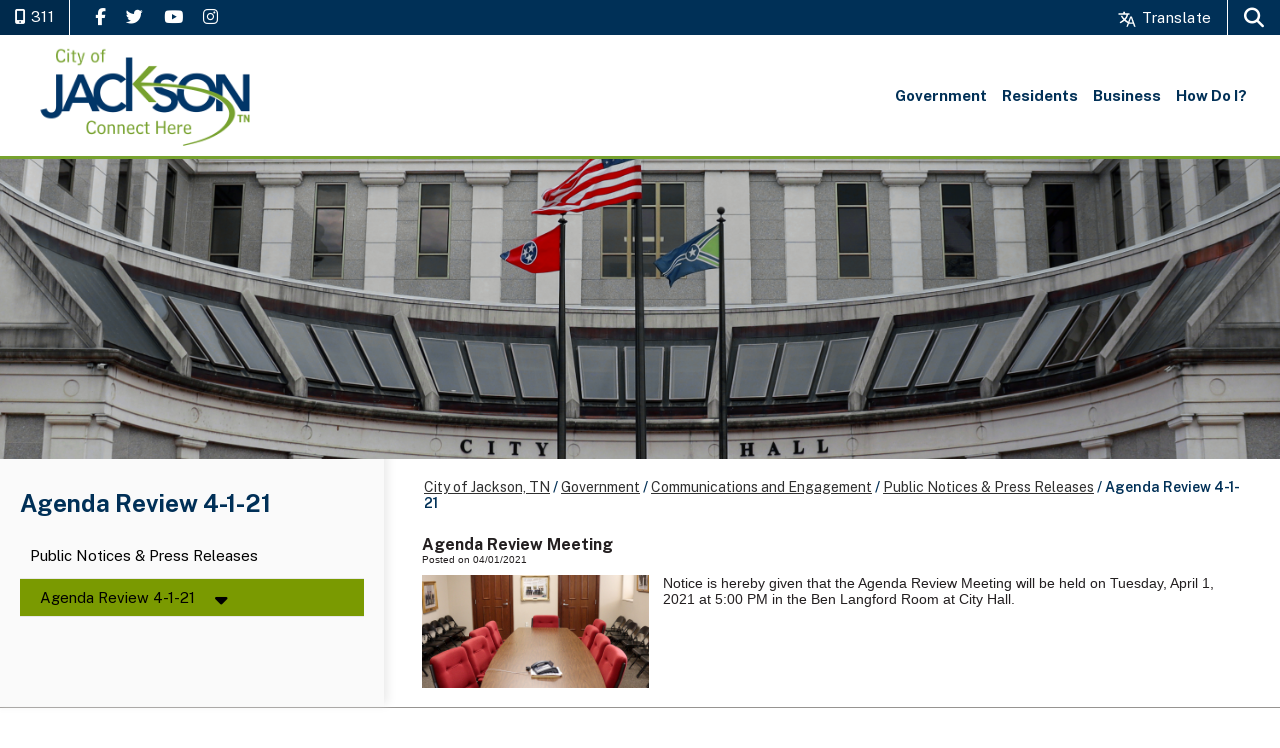

--- FILE ---
content_type: text/html; charset=utf-8
request_url: https://www.jacksontn.gov/cms/One.aspx?portalId=16361687&pageId=17542594
body_size: 27767
content:
<!DOCTYPE html><html id="ctl00_html" xmlns="http://www.w3.org/1999/xhtml" lang="en-US" xml:lang="en-US">
<head id="ctl00_Head1"><title>
	Agenda Review 4-1-21 - City of Jackson, TN
</title>
	<style>
		.cssIESearch {
			border:dashed !important;
			border-width:thin !important;
		}
	</style>
	<script>
		function focusInInput(id) {
			var ua = window.navigator.userAgent;
	
				// IE 10 or older
				var msie = ua.indexOf('MSIE ');
				if (msie > 0) {
						if (parseInt(ua.substring(msie + 5, ua.indexOf('.', msie)), 10) <= 10 )
							$(id).toggleClass('cssIESearch');
					}

				// IE 11
				var trident = ua.indexOf('Trident/');
				if (trident > 0) {
					var rv = ua.indexOf('rv:');
					if (parseInt(ua.substring(rv + 3, ua.indexOf('.', rv)), 10) === 11)
						$(id).toggleClass('cssIESearch');
				}
		};

		function focusOutInput(id) {
			$(id).removeClass('cssIESearch');
		}; 
	</script>
    <script id="ctl00_00f77616769f0d4f891b41dfda94e8b04f53f1c11d0172b581e651aeac6863a9" src="https://cdnsm1-hosted.civiclive.com/bundle/js/vendor.cfcd208495d565ef66e7dff9f98764da.js" type="text/javascript"></script><link id="ctl00_c8f4c6c953812b601a957ffb85881e061f80eb01e5e8c670167b133b4d5e4bbf" href="https://cdnsm1-hosted.civiclive.com/bundle/css/vendor.cfcd208495d565ef66e7dff9f98764da.css" rel="stylesheet" type="text/css" media="all" /><script src="https://cdnsm5-hosted.civiclive.com/UserFiles/Servers/Server_16361603/Templates/js/url-scripts.js" type="text/javascript"></script><meta id="viewport" name="viewport" content="width=device-width, initial-scale=1" /><!-- google search --><meta name="google-site-verification" content="n2z8IjLObDMzRuXcI2Bvt_5URR1eMK_rlJjyA_9tCQI" /><!-- Favicon --><link rel="apple-touch-icon" sizes="180x180" href="https://cdnsm5-hosted.civiclive.com/UserFiles/Servers/Server_16361603/Templates/favicon//apple-touch-icon.png" /><link rel="icon" type="image/png" sizes="32x32" href="https://cdnsm5-hosted.civiclive.com/UserFiles/Servers/Server_16361603/Templates/favicon//favicon-32x32.png" /><link rel="icon" type="image/png" sizes="16x16" href="https://cdnsm5-hosted.civiclive.com/UserFiles/Servers/Server_16361603/Templates/favicon//favicon-16x16.png" /><link rel="manifest" href="https://cdnsm5-hosted.civiclive.com/UserFiles/Servers/Server_16361603/Templates/favicon//site.webmanifest" /><link rel="mask-icon" href="https://cdnsm5-hosted.civiclive.com/UserFiles/Servers/Server_16361603/Templates/favicon//safari-pinned-tab.svg" color="#5bbad5" /><meta name="msapplication-TileColor" content="#da532c" /><meta name="theme-color" content="#ffffff" /><!-- End of Favicon --><script src="https://cdnsm5-hosted.civiclive.com/UserFiles/Servers/Server_16361603/Templates/js/jquery-accessibleMegaMenu.js" type="text/javascript"></script><!-- <link type="text/css" rel="stylesheet" href="/UserFiles/Servers/Server_16361603/Templates/css/mm-style.css"/>--><meta name="description" content="Welcome to the official website of City of Jackson in Tennessee." /><meta property="og:description" content="Welcome to the official website of City of Jackson in Tennessee." /><meta property="og:image" content="https://cdnsm5-hosted.civiclive.com/UserFiles/Servers/Server_16361603/Templates/images/City-of-Jackson-TN-Logo.png" /><meta property="og:image:secure_url" content="https://cdnsm5-hosted.civiclive.com/UserFiles/Servers/Server_16361603/Templates/images/City-of-Jackson-TN-Logo.png" /><meta property="og:title" content="City of Jackson Tennessee" /><meta http-equiv="Content-Type" content="text/html;charset=utf-8" /><script id="ctl00_d811866f2347c45bd3a0fe77a237af6a60765b254d2e04324bf23e6319644c76" src="https://cdnsm2-hosted.civiclive.com/common/JavaScript/resourcelibrary/ReactPortlets/reactPortletLoader.js" type="text/javascript"></script><script id="ctl00_007e1919cd42cdd5583cdcdfaf4437f725a9db464eba46f47def4954760764c0" src="https://cdnsm2-hosted.civiclive.com/common/JavaScript/resourcelibrary/ReactPortletsInit.js" type="text/javascript"></script><link href="https://cdnsm2-hosted.civiclive.com/App_Themes/default/merged.css" type="text/css" rel="stylesheet" /><link id="ctl00_572592a8c39c0dea0b3afdbb43d44455354f3bc3761333a10f2301388ce8863b" href="https://cdnsm5-hosted.civiclive.com/UserFiles/TemplateStyles/Server_16361603/6078.css" rel="stylesheet" type="text/css" media="all" /><meta property="og:title" content="Agenda Review 4-1-21" /><meta property="og:url" content="https://jacksontn.gov/government/communications/public_notices___press_releases/agenda_review_4-1-21" /><link href="https://jacksontn.gov/government/communications/public_notices___press_releases/agenda_review_4-1-21/" rel="canonical" /><script async src="https://www.googletagmanager.com/gtag/js?id=G-GK506XC3FG"></script><script type="text/javascript">
window.dataLayer = window.dataLayer || []
function gtag() { dataLayer.push(arguments); }
gtag('js', new Date());
gtag('config', 'G-GK506XC3FG');
gtag('config', 'UA-172695690-1');
</script>
<link id="ctl00_c11ee3292ac9e5a4417635135583c4bbfdb8ea29573b674250c4d49a2a0ace54" href="https://cdnsm2-hosted.civiclive.com/App_Themes/jquery.mmenu.all.css" rel="stylesheet" type="text/css" media="all" /><script id="ctl00_c322b83bd68baadb3b50174e9bb777a6e2a207f953b71156195b3059ebbbf2a1" src="https://cdnsm1-hosted.civiclive.com/javascript/jquery.mmenu.min.all.js" type="text/javascript"></script><link id="ctl00_ecaa77bc459a465ccbf05b1230a7fda7d326ac12b2a6ed8ea34f9b8e8a640bda" href="https://cdnsm2-hosted.civiclive.com/App_Themes/mobilemenu.css" rel="stylesheet" type="text/css" media="all" /><script id="ctl00_6954abdda40ad30188b10655e8e3c079ee30c506b42fc79e052476db304c6aed" src="https://cdnsm1-hosted.civiclive.com/javascript/mobilemenu2019.v2.js" type="text/javascript"></script><link id="ctl00_828d5845649c2b185adf810f1ca74f06313fd6f132a4852a6ee88c1ac3e577bc" href="https://cdnsm5-hosted.civiclive.com/UserFiles/TemplateStyles/Server_0/2267.css" rel="stylesheet" type="text/css" media="all" /><link id="ctl00_62d5b5acfac205ee192873312c44badb262caa3410605faf69de8c378b5dc098" href="/Common/controls/ContentItemModern/css/common.css" rel="stylesheet" type="text/css" media="all" /><link id="ctl00_8b3413aa264c999ebb6ab0bdc9c7e3210c21277fb914803725c626540300efe8" href="https://cdnsm5-hosted.civiclive.com/UserFiles/TemplateStyles/Server_0/197.css" rel="stylesheet" type="text/css" media="all" /><link id="ctl00_3bb15af6f8ef3decd8f51330a45f86572662db4a478b255f6117ece68573a1f8" href="/common/pages/PortalThemeStyle.ashx?templateId=5955" rel="stylesheet" type="text/css" media="all" /><link rel="stylesheet" type="text/css" href="/common/RichTextConfig/CustomFCKWebStyle.aspx?portalId=16361687" /><link href="/Telerik.Web.UI.WebResource.axd?d=PMrIT5dOWaVYIcpFWUE4nPnmLmO0BrM2PYzxkd0onrXbUpetimu5wKgzw7EGIxmOOVDwEK6CbI01fyEW3Y62LEDBs-5cgre4MBpJPijaMfuobTlR0&amp;t=638875788934013290&amp;compress=1&amp;_TSM_CombinedScripts_=%3b%3bTelerik.Web.UI%2c+Version%3d2022.3.1109.40%2c+Culture%3dneutral%2c+PublicKeyToken%3d121fae78165ba3d4%3aen-US%3a7cbc26f6-ca02-483b-84bf-df04c025957c%3a92753c09%3a91f742eb" type="text/css" rel="stylesheet" /></head>
<body id="ctl00_PageBody" style="margin: 0px">
    

<div id="mobile_banner"></div>

    <form method="post" action="./One.aspx?portalId=16361687&amp;pageId=17542594" id="aspnetForm">
<div class="aspNetHidden">
<input type="hidden" name="ctl00_RadStyleSheetManager1_TSSM" id="ctl00_RadStyleSheetManager1_TSSM" value="" />
<input type="hidden" name="ctl00_ScriptManager1_TSM" id="ctl00_ScriptManager1_TSM" value="" />
<input type="hidden" name="__EVENTTARGET" id="__EVENTTARGET" value="" />
<input type="hidden" name="__EVENTARGUMENT" id="__EVENTARGUMENT" value="" />
<input type="hidden" name="__VIEWSTATE" id="__VIEWSTATE" value="nPCnZgAYhckz+DfwW7+r5r6+vTV7PlYZZwh+5ZG+pV4sU7ihtKVncP4CHVIf/fuX8PynS1B1yLiR9NGWsXNWx4VWDVweYdJ5Aq8BdAYr2rOzGoTZ8xHY//XtPA59hIuzjsu1pwpofiOb5J5ILLUBplYiRT8xYBqj2YGI2Ay8+kVtMOWBlltt4leV0q1u/HHMax5/KBScFIpMPASBCswBE7eMDgGGBKAflSdlsISlCwHayqUOcQN2VAzV9sME0UPtFv/GNFcgxc625rCw2q6pX1rulGCSfL9POsOQOfHuTELNtXsvye1SqMQYtn49/Af/2/dIJcnnHi/[base64]/m4BSi1L/nsxkoQfkHZy1dCwhdJBsJTCvw+iTXMAvXIVTsKdF6Dy/luNJqMgiZlfk3JD0IWCINZrNZkCa6+8LVMxq8f06NH6qs8w9V3HMn4oesyo3jwB4TdL+AgAk6UMebBWoluo80dtlV/Z/iKXp4hga4Hk3VZOIW06eAlhsRlpWcRMFfU+Zimkz7SU3l2VtSuaOawZ7Ns9jfk/u5pHoY6v8HLvhq1LX6zU4QF270Jri/AGwouhUGJKc//cumHEmazGceNcMlzNnyc/fMPjqe7fzAbbC8wGvdQDtyrLt8aLqREOujTf54FLCK1O1TCyE0VAlQJYc64tEvXTQIl3TFqNsT0PDhX66AV5IYJmXuSf4vWp/6L7aN1Rf9TXmSDAehwXT/NIdMhm3lHGOY8uW6MFOqKQbdVkmM72KTYz+uncguFK1wU2BIjS67SFZPTY+LoQzj1xUQzUnlzT+RYS+++FsjM5/SNR7g8SUFUQWpKJ2hr5TMfeZrt7OSNY4zFUAlGoxdgi7csiz8QGVK/RmPp1FFeOFUharUe/m64OzClYrUAJF35ZwyMFWyv0amQBZi7Yqc4X2TMlWLlqvuA7vnCCznBi4lwNVBNlwGbITeVh/Mb7Wn5gm1d4O3qeCvbInQj7KMkAP4kyF/no+HntavuTigSGz8GUAGDhe3syx5mOM6+5Bey9YfnTvWP1c/vEDHyQIIuY6vyMyzWFGKOfmu+MB/3O2iH+Tf3ibT/r80M3ai0dE+iCXK6zoAPmOw0fRyarAqazkZYRfOLGV5VGcC0T4N6/OlELFB1OPkgsd5Ek75TfLCAv9Wmwgj/rd9mIsOpiQ56bCGLtgRhyIPkHGsjT7z2tnPn+zJ+cZdUzUsmM51eBjwjb/lG8xzQ3oCsS4MDI1Dr6+G7XOAwc4RmIrHPH0o8RvYfaaAGkpGT+QNDb5l9ZPsDiU1bTSytw49meRde7fC09/TZ3RXiJ5Jhl1C4fAH42gjWe5tvYsw33TtgkVIRkSa8tT66o3G4v4rrWF+bYhT/3urINrNfvmaabDLej3yU4HkAZaw6xV2soVSMwKWOdWX++kdfxzF7fNKePc8P9VBdM35M8TySMOIw9lZcBS9i938UNTThUo6O3HEXP4ABD63JgECTDbNFXBBFzmeV0EY0Hi9A0NCNWsotFjly4B3HgTWh30dsVGCAiamPR/bvB+fLmtc9B+MgA+CbK8t6wvxNxcfKFgACx5EV5VpU+2OzWAhxjxDyYqRBjk4Vz4T3axQBMKOJ6jSzge7bVLJgTO5BnaDXUE2jnLcl1HmOJz4BJ450klfV3DtBtFKJs7erH7wyNuoW3S5KIazRV+dhIwGqdS5g6LUEKlbE9imbhFeZvTsWD9dE7RS/8q/+AGGBxjnlX40YIpd6PwPob0P84lhv3g0V24wsYrrAPSzSqovvSlrbww7BUGh1v0QLr/aFbUVeayavcEvGfMDL0+io/cP9xiCKPZ6FSSRhb5upp4J4CGVVVBaaooogUmW3HSt5MRxw0o0SDA07ZIsJpPGk5trffQ4YE+UrEgS3MyQ+dVW76gsUO9EwjkF1bGctUFLzWSz2gxlVrgAtjxh56muwORkXwgmplnhMBTSXLSMi78QstS/fKDf17AH4YmxPV0L+kzSSpYhgsu88R9NUZPx0ysG4659pthnWTvzPwdSTABqwShgDf1KZtuSLw06iC5FGS+rwVce0kK9kx4no63O2hj9WCU44hjnQkMNOc2eOy8Pr/K/r9WMnwHjXZrdzexS6y30yH59GdzvUEnNruYYxIRutJStP87eyp/sJ6SNFQ3ykvrSzzK9uC9hQ6blRAAx8CQnn0skiGVwCi08xY1Mb+elM2EWTqkWvBkp5+Iub4RQMeIewZhVxxg+zj+zm2K/0csMDGuoe6i6YX+gklWB0uCKxZhEPw13xHdMS5HNtVbkIpCw0yHwQyBGukNHkBTCWzLsGGrGoGCbyDEPJe9SYQFmo9oObO7XeIWNXfRA8uRUh+AueItQpZLFTsqieQgeu0AfECUr+J2oDaYq0/gnh3cTScpYXsXIvEuHJqI/tSGD1UBhdes/4t+rM50DKvs+QCCX9afOWYZ/dbPMKTl8YSZV+48lZRjFOdpIObMO/NW8FeKKwCGyBwFVjQLFBY1ezJYIP4z5fm3klrV9+xONtmFQWe+uvggueyrjuSSXJt4nnxiFeRc27VDGfxNBgOkj2cUsKx6tNMuiZ4TSYP1LmNRNZEhyS1r1697IAPj0sO9kvMgRayf+XGGfpiIRBnV9/VA9ma08Z7IDnoL63+QA/Bg8Huh4weih4OfHPR9kNSOHinC59C3UBY7UwiHbUKP4xT4/rnnlWq90oxPNl2G7/9AX8h8IOCfuQVTcrLb/BJlJcDCH8mMj4HSsDHREW79QChEXkb1BwiGLLAStPS0oDz/Fvszz/WL6Tq/qW4x1C//35a6yEjvGnCLnvFviRNW79JyLmgKQzrr742OOqAHAN7Z0tr39ZHfJhGPaTNK4qRD7CjjAS0k9yDfr9COL0JT/GmrD/wmp0PQywELd7pzLHo6sneFE9UOmhmaZNec/rvw5oUyC0/[base64]/67HpMvJF7ConoZ4oBpemHdYNvoBmmnLY08hleJ14P/rwLTnB50g4OPCVEbF4Eap2hjJqRD3z3b7axnoM5lkPwqram6A9Ur5QyKBYZISESuwx9YRFxDu1d8Ook78oBpiSYGcqP9+ROrsdD76DB59rnpaV01Aee6xQb0AaCaX2VQkCxXkgVolS9ZSX9olP575s5YGxDJ7Tgvt6r7H27hc7cTE2fIutxxeQL2zrp/AofLD7OOcGP3lmcN9JCHFGTOr+Ll5Qs1dYrbG4y8NW4wbhLERDIHp4kDHL0VJp/EO1Vbx4j5akElC1GyugLLgj/7afzSeRZT6iilc9NFw7QIr+qyCp8xAArdwuiFHj10gxArfpsI5EUqn4vhbtEPe3MRhgxTUklSnb9bP1j5Gz8m/NBcfGKUK2Uj9ZIVolsy7Agl4rETFeGJLmr4dkTO2pj8uVDaW9//IlksD1GmP542bvWoJrn+4/HtduV4JAZ33YqQ/BNj47GDXDMc5/GgNlvIpJo8XioR9vKkutr3GJKkKP5LnKCaBc5RGYnhuJRMLPwLHewpb5sT9ptDFWm4Nvuk9f6PoQI6LEdqP9vf8wwmjl/Sd7Rt7MLZrmKQu3yRcR0KL5bRThVdwU7kwfbWUCisNR9mmRgiAI2lau4uj1bLyW0c3gVpOgPtJcZR03yCy6lz6o4BD3jkNIttjb8IcYivMrn4+jhMAEe3j/nKnjqq/Q0XhRbjM3jM3m2fu7nQF66ogktahGKY9wCRzHcAEk3c2ie4ysYpFMmOFDnfcICuNIJeW/eri1lKzRwJRuno592XoMAYyEjdamjKS+UnqiQgrLzmvWFpJ0pMTVhWgek4HEFkfSYqNmQ17GoN7CominpBv/qnU+a+Wa6FOD+VJxcSM2NkpBu4az1TlwRsolkJVQPkxjpBxkv83r6RdCJF+3ei3QZ3hPnKkWboSB/DVxsRfgmN2lPV+o/bYKb3K0JTkw2oej0OO164Rsq3Wo+78d7TbLm7+nvPg6An+NxtGyPQsPoVCMk8DBMQwaoAGC3pAGoxKGLD8Jp2qrw/nEtfztvhcx7dH4go7l+4aYVKmyz6+ebO6+JoMc9IeHklfzNaU2x/BEQLJ+sdusj8X5lnh5PPlzJg721UutS1qxgk50tngNstFa12UaCsZ3Sm6FVbQ3shCU6Zy2voz56QmN5+7lK46yaqOXR1Wk9VbNLBZH1AynWUm5gopE9juNqhBs57lCNBAt49VHfrZ61HsEl+s0t2NQn6b9zg6fH/FJyjZOsWmjCLzQ4TqcNCGJN5yyzQvIfL8+RihsIUkR7V4XpgcYWbw+TQ8xXaEpxTeQdw0ZogrNnu8X0t1/CZf37ZoylkW5WenT4HnpXRm2XX8F6yDuNIZ+RiRKFGjqB3zy4xstokJw8n/mJdNjPqP9X9/h7WzM7VNL5SKNutwi079BsJd21b2xAWL6N+VzfEtjWpC5GX1/Sflxy5Yu+xfaTLfGU+XfLuk+9X0cD+3NLY3I0b7I4CZgWTpgECLCMlOIgG5z9UfUizJAYXZreWammC7lVyGGgzGIRjS7BK78IN2A2xCi0m5K1FquTkHudQPZRi/pxtbTfEtoyx12WJMvMjzL+t6fIwEPY9Tjie9IY6WFS95A9vICqdMeXt2jBjtOOSQHhJl4RQ2N5Xl8znccKyi0BKnFBqy+bj6CHoacF0D/Jxi+BqrQb5yzpZhhjbLFU3B+ePsgLJmlDoJwpXdxccN2O5mc6dlsfS86MvFr8szn5DX/aNRh8rPuJ02QNDgplL6tmdBcIjZjw2WeNT9lmHBdMvU37yqfLXQdzkoaxkPKIiI5H+kRTmEplXb/Sl1LRYvGkXefMXHgnfOYSyhNa4gxJHsBBupp9x8/t7eOFMZV0+/K+Vtmidmbi6NIsbYdhHRJOLWjM3gRORJLQK+mTfI0C+jdUPNQWTl3aVturtuYixs4lvwnM3grN9RAE5s4RVbrHyLrthqc+J3yTdpyNxGaMbVskgLhYxcUYIBXGOfpV+RlNPu5LJeikh9TEuVBVySBA4adc1FxNF2gF9uALgYckHBgQr/qt1wde/BE+AtsVnmlq8e0PccRl+D1Fg/B5MbIlv0aV6Aa8/PdbaXodyxZ2o3tnG3HWhrkyGFKbfUxCAeFukWqFNVd9nd1hEizZKJkrbK72OBJf9q6TB+RdGjkbjhIEdXv2GOUeCL0VOs2lEELaKlgwPoPXEMmSbZxeXUOGHnOdx0oGlo66Y0c09/2aviZ7vZsRGCt8P7EZL/7HXEoDSnhv3fNRDAOuUliN3s8TukKgRKENVfG4DCPjSpciKgZTnoytkkmmgsZvxUatlg+KCBHogXwl4MyR7b9g/+0p9zyanJkLtgTyK0rgKPYt2TCMewU6wUyFK0P3SX/K4R8CshGemi5FIjyAQXhDOo2dE1ttV/g34rQknbyzNQrEyJWnaAdGr1oqzckaAUclY38jxXjY4gSkLaAtglGDLyF+p2771taD7ZH7AZ5G7AjiJBTaYfuQW/JICfiEA40HZtiBMy+c9NmGU3gVP6ZwiDH1SFV3PxHwvjp1B12dwwBQhK7rEC73igqix/NN1wMJIe2C2a36K/vQdg/mmK1t9g0o5CSRRb3+s2aNhSE7b8QrsbIFTgGcWhhzPLGePcoOus3FKnqIclKe3RPMJpUwWZNYzo5S37S8GovokE6gsrAQ2DahVPgwxR7jX9/U2gSApcymDRFEaayATXHQlUAqngMPVX2vZZJJe56yPNkyxtPh9ZUAnDYjJ00cIaTxxdop+5wad/SFIXu/8hMFHoZPGVl2pvQznabCyZTN3xhqLn6paTz70i99iXFMQS8FojdGnwHrSSD/r0GazG6HxPyYTCT5dq7/0RrXGug47RN752pevZt3/pKfIjKjxVjusZJ+7t94QGPJHDoybb+qTzv80p/I5QtHgtFYsK7vNqlRZ0rBDzgs70fiZpMN0mpxSPNvuLmzn5UlYDrArlWAf0sqrsZ16PmFsvmJ8Wkc4FSCSOo2NEbuzCM7E307hN0o+FzWw0/fZirJ2Ghq/2NzyA08Ube1RNEzMjW7oy4oglXxSgzlkq4GgM4D8uoGur4H4WFBOllgfhtPlARcdjEiNok9WJk5Vtq8Lb5ronWNZCQZNZlB33bFg8K/EuQ1nRIpY2DLRJuLRFkAa+p4dGU6WXstGgyNCY7se4IVdgoSzHPLrXMwdgcdil6MYnOEXJyF6kDiP0Zma/SBRmygeGpvgYrHAI7nSbITKvZd+XzdVyLMQem6bErKtVZtIcLM9ETrYy5HCao75+3LjKXSpaNXdfJCs7jSnRPpbHgM+O2beS6agErsdU/qlfKZOPAfSXQOEwr1OvkZ4Zaj3ohXYZ1aXldxlDyiHq/kYbl1Cr8gVrc4dR0Xn8nNW4Uv0nPqyOl70BsMrzIZqi31iWpCK1bUivvX/Je9fNYryKH/cEDe8OnbMZM5TX1g5qhCmcv29hi4M7os6JluebEtv2C9rmU834pQtPSkxx7ORU74I12GuWABXx9Yvp+tZaOL61uw5+O0yEz/GdZueigIVOtKiXRQGWbHMYqetmXHySNsr/04VSFzisAkyUUuEtBr7b0rzUUVJCsG31XTSixu+cg6/4DvIOqvERsl73F55zz/PK5rB6ujeJOw31QRwvctTKQlZ1siyxQR2PlQbwzQfVjPSmIpSjIQtqoJp9ikic4Q07T8QoycfBZERMRwUd1dcOk1r0WwkwP06GB6TYxbmxVFIgl0gRQBKrnoOl0vyKsustNgpsAhaT/P/jXXIKwtjueU8iRWKjJy6vLUmyf8TxpcgChq9F8BejzckwWjb70OKfJ3KU8C7E1l5jZfsfBYJZWJaxdP/euTYiaWOYCve2G3aqMF7fqyi/RWf9nQSmzT9zqp0GkjWxs90ca/kFeZE3aZnfQGaYlO2VdmMGt5i0DGwlMLqlXVeW6NYywiY6Ciw88teZGRwR5KMIf8tjRD4hiutm5u4MGNp6dBJPr3g6wowRra6CFGl2coh29CJKvRrBaYZNDjosn1YH0YBCPU2soWv2xqg/g01EP6sYkMvZ3BwhYWc3mmQtrDayFJRpqIBEwDaEQnh14Xh0wMi/gEqu0B2QUAxzcnNyPF3vljzBOkBZ1ZHwIEAEiR92zkn1IwAIvHEfDYJ4dElm8Hop0wlEc24eFftO42Jzp95tVDpdSuKmZONDq4J82f12arNLyVNeekEt8DIRPdmZFHhrVekMwm9rJjM9AaXDV884v/0qNrs+u5OHa3u/bG7BhXEKEszh6TR/DZ7UnXNsXaUW8bavQgNiSVovD2jAvUlBbvApz3yHbKrTaNzlwbHm4ij5z4/dB5zC74E/tDb2lnNEYlykhIlMnokPE8wj++4xpU3ivJH/GEcqbjgnvkQfvx95rM8k6+5Elj74VlJblClFm7tkwbJ1PMjmHrvpjD8t8x0lSG82UVlFDH3eLO+axssAHk/U1BY2lZmv8YucsNqHx9ZSOJR+RFqlKqafBXuy/irWgeJK9vwg5DEJGW1Wm23DLOvjHj5Lu9kRHJ6GrWCiuPvYmU2kyYKdSmkIWnvl1FepAGxrAZB8VQzlVXzNr3kCplBf99TSM9lHLkWNCzLH7llNccxrg6+q6EToJhdOJYayoCeUZ47UeWDwnpoW1TM085K2bXQC/sf8I3jl6BQmoFGlDu/LwAN8sUzQ3GHOtvBgD9RpFj6DssDaGDS2i69TKdcXrkdJvKUdSQiIACW5fST/D6XH+l4erzV4NgPhJ51hisuuK6AtY9eEqPHQF+Xq9zhqr+WiEKZTDBXxR9On8wbGZ6GqiOOa2TaZsijLYA7hYseNGqm2GLSYRL0EdHiNM7Q0wuBAq35qI2F04zKB/p/zn15SIKxn5C81Y+BaciEW3jDMF0MZCP5K0QC4tOboioSj9hfFa+NQ9BYIRoKNgxb4/1R2fvzdCgwYLlUkq/0nrnWA+C4Qi4h6SnfwAUTmvMWIFXkKra7KzLQcPapdmGJwAPIKLYSIZtn3or73hd7NyK7C3/NY/lEzZMlLByClaPPmzXbpcAB5w6RMaBPEPOJCVClv2DcxivpuJxeHUjSk4Bz/fGQwlxdAmU2uC7ONIQODz89rngcKosqW9xjhXDeYcHRbUSC81g4gIZu6Jy5SkM9gh26ocm64dOuRaO7QfQ/[base64]/X0MZPzOglN6FpZHS4eu8TbP3iJxsI+YWe48N0GpBg3MIyuvahP7I/T838uVnfn4tYq9VSZhQaFI8sBP3GcVbhS+MMEUykLT4hKqbRy7/4rJE0KpUJJFWgXTF7wEtW3v7D8bDwxGEMaHq0AeZYWAw5hEJUigYSfxgnC4CanWCzjm1dsXsoaqOFVjtEPT+SB2wQRuXe0zWw4qdx92BSFXTsl4TaMpTPR0umCqb26HCUUxBb06L//[base64]/dedS+lC6PcH1HbXu3zwI5QCJPAilFtWGfZu5F+Ps2uC/pZoDJs3oerwpu7LzPYdrFyJbIB/bWAZ9A/h5dUwhxkgn8oTTtkZJgX+GzzytmejooX70axG9JAoTxqUiFh4TbUJ8M6pDr2hQwKD8hXA2o6DbGz1MByuv3S+q/8ot7JcDU30XDqXrPd10YWe+BGZJXLV8/+c9tGCuCntAb6sqJ4cTHYFRd8qfXsw0Vq4Up9SwVfFxBGKNZOp/RqIDWeAPGJKmw9tOAbLNN0tUioo3C3wkiCLgHC66Jq/oJT9jtJMdztwaQTdLaV/Sp18ZQPx+l3umHkQ0+cO4B66MN96TUZS3v6EUw8vjDdkrA7HvCM9nA0EK3znO4HVMvliiZk2b97kd/GbgWDM4XL2cxXWMe+gZpznyyirOZF4CdCD4DdSs9qMGKEFGEUAH2yLyuX0cLsEVk+nG1Z0ZaDEDoqI7BruC44++xIr0LCtyxPeYZXbJZtr/TwYYn2GLtsC9vWOhznVEPK2hmxYctz2vKNxLRl5HaJw+hRan8RRXH2q7wUAIQBJeMLYI12vKFj61AdvjmHeEwQ8Zpa6VYGsJIXUEIkgz2NO3aFMwAyiZcopdKlZtGozspTysCOTuO+J8uL+JA1DCteshuMkL/A+xD7oXKYtbeTKLmuBtGJ5E4sKa71tQOlQjPKHCeSvP0KmrzEJGsixcPHxbPe5AuNQ1LngT4/LaKCy3MajCBN/BPnKSMwKbWaf1SXaind+pRRcCDS4u5ZhHelW7ummNiiku103f09Mqtzi/bN74zcExGrkjSKLa6kJFRzvyaHw4ip4NJ843JYg8nUBoiPOXEVmgpiv/nrCsXpwZLtdSyuRvwygi08KkC7hX0lCGRo9PnZUMthGss4Ctx1EJE7Va5QvTVBGGk9PaEU76/JL++L5ykTIc2Dh4rMSw14VVSfwODX9iZANdwin9L/1jBM4aGq/utp6VbCYnIOwljd4h1v4FZr5nqoXhPCgKDSJ5ZnZ9Xmko3tFYDV1xMgOGp2YJRXz6bUexJmUOhJxRa7mLK3Jguo1zj15ucAIbFSxx7pF7jUXrACgRwixaA+RwkVm6Y8iEN5Tbvcj7cTcBT5bk4o1ku0zax8hYkp/OUTV6P5OiKJZFy7kAwMxPOVb8lmrOlgyTzdX17pHky+nkoiB33D6fDazgJLY1wyTo+Fxxgope1XjbR9a6GxUyoHQV9uu/plivoGfsBSQmBO26GVmlMJ9K71XnRyEzKebe3r2zdCvM712ifN1CQ7GV2Hl/s0nEYUz/XE3ApkErfmMjEKfv3fiXpc/8eu8CxkkSXZX0FjPS1He9LoHW3eo1H+osZ4XPy8EiAU3KgrKbYcLaRgo5ljayQ3K6wFQvT3swCSypUcw/MRhsZ8zNTLDagKU1qjI3o16YWtm91FwrHcVv+bc77M8UrtBIdIKaQEIznl5RdCjA061kQAR4/kOHcKyyA67t1rv02HVJi86cQzGcrzpC6S34VrfTkizR+aHlKxpq8LK3CkCDG5vrLk9jbOK5/6Tld6ee6jcr748bWyBYkAbYDthcjBXh3WkwvaLyHBmEedbKeF8k3Y/IFdeK31eYxK/wW26p9jcUqrCyEjqmBN7IRhY+LzNqRf7m+Woq8csyw8peBU5iPSFTUwvSvOhBOIKTkhpDP/Rdp0rWCN0zty/FU7HOn6A3Yr4Pib/VAlViegjw/[base64]/4nwLRrx0RPFMMURXTtLLDmguqbnLlGIP/vO1EEO32Iy6QV/fpEPvE4krLWXF9a/dKcumrvC8RZBeT09xVi+mPVz7NgeoAsyMhjOGBM8b38l3FbM5fAucWwNR6B8pw41FrUVIF3PxqZfCfQ5el3ojVMTaq4G7Evt6xsYAd6qqtpiK9BS1pbv+Qhji+vAOxc/KgaQWwBk+L9DEvTK9kOJYAQgavd/b+4j+g6sFxLFu1qvgMjTNfzl6czGFSk2XNebck+ObEIh37RiWfMbxEEXNMVBx0vUE5EiIEole5eAT2JN9MR/PGL5gKICwgN6n88G9wNAwLjYEZHJmWU17i+NXVQX87GWwTDZt8VEKOZG7Sm51UILxCe8hfPTUOdvtbZTyMVFMxaVzplZlR02JVsCx1SD93+Z+sOsmYIcn76B8VOL9c35TKCgQulkvwz+X2x2pLrlTlSB+GeFwzN/JP9rRr2u5bJRoCJhgKQBi9jVgHo7onbs6eYs0BLCqX/IPCOaQ2y+IpAvEjFiGYwUMW1dkJAO+6+ih9pLEOaeNeoUm9BYwU7m1ajljWWOj32EnMonm63uQAzQu9tndb6nDlFa4DC0wyMqXrDTnnOn6aD2lg8usjsH+65fdtBCeFLNZbGMWcRebJaqE6LLYFS8T/cYrvkaW/01pthGO8mF1bP0Zp6cKCT9CjbhBlrwEWp4xbaDG95UskeUtKp3rLPtzBCQCEYFG3I3FMWCBRuviJqtSuDZCKoLanNvo/p8T0a8PLnQFNhPhu50y9F6FC9SEWFHMSGXe4bRJd2UtaCmRJnUX0wcfnv7uVfmFPO94Ooe7t+MTTUFpyF332eA26P4nxmpmyvk+MU3SdHWdM0pcVf9xsm1zb47LsjUUlR3jNa4ydM4jWRaJbcHcDIuIa/a6djBigw9SoiacoLU5Tj2SZ42v42p9XsepR/HDt/[base64]/fW60IH8cPiHltkUhEIT9m9kt5E4BH6ReiEtjuIiH86tc1MaZR2/bweuQlDaHejGZ0lxGITSc5MTLPNzg2gNoLuOq60JCIAIPUh8Sw3nV6qLff0FLxJUbAMFHXDCaGhDF70dTi6dbgW9LeV8aiVuADFbHBRf5ZiVbEpxQARutmODdyKuyDTwbsXmeJ+D6XmjCh+Pz0uG7a4x0VXUAH1vQpcJuesCL3R4ijSRlZjnfV3w9KmvxkY0p71v/aoE0lq3Gj8xzr1xICAs2ZzjDvaGNKL9HHQyUz68jmlfftwnOycs0zt0aCQgOun2RGpMl5+hU/[base64]/bQ+GwKYnJD/3ly9D89MelxHnflstkkMFRiNrKi/l6JcJGBBDR8jnEMPkQj2L+1EwD8+thbwJqdzZLEYKHwlrzXrXbn26P5axypoZVwe2qkifJnERlR7Uwdrs9Fr3ByC0+Y7sD2HGw4+Holza+nZTbarM5yLKV3uhtFmHEK0BfZONRTTrXHAeXlGvqjgrFKxGmjHqPRtvrqRrPzZ4hMaQE1E5zV4SpGkTn/jweKHysUGU2sWMehAQEIauKGLwaKgv8wZ7YJfq+d11BOORHLxcn7n+20pxiRTRdHO4Qfm43GdFWoz/L82Uhe4aiAMJ5IWoMvEq7sYmXBuVmQwKF6tPNuK0M3hcocxHxwJv8+WP9Lnt4Xspo7DSSaNyBCBup4svb8xhayjMBhiFGkppbUNl4H432KoQcfk6r1A3ehp5f87DVTneigT6hqWA/ejN+LrZ7xyWin3oGeVTepbDLcRzLNbly0GzL795rEm43UxndrqU0kWyj7BZc8qWQzOKa/[base64]/T88N/2f+xG2AkDF181ArAimAhBa5IirokYiQbZJo2TaA5jn6Ts1I/YACxsbE2b0NHha9O7XEu3BbkvskXmpO0169iZSgzQzG5AYqN1FaNnntl8BbiRiZER4xOEo8WVPxVk/k22cl2gBJpAJMtNT1sMXDT5MAe6K4x6mWEf5EYNTXjUTm/qzI/BqXVThaXaG2DKlYN5Zr+jOHLv2oFbaV71NK3SvklovdTXSepTAD8FM60LjVrtqCA+RPh/jQLlpEgKX1BbFhL2SUDpFDwFGC4fdssB67iMBVSHhWz1kFsq92jNzLj1Z0+hNZQf4QILZAz/8eKO8=" />
</div>

<script type="text/javascript">
//<![CDATA[
var theForm = document.forms['aspnetForm'];
if (!theForm) {
    theForm = document.aspnetForm;
}
function __doPostBack(eventTarget, eventArgument) {
    if (!theForm.onsubmit || (theForm.onsubmit() != false)) {
        theForm.__EVENTTARGET.value = eventTarget;
        theForm.__EVENTARGUMENT.value = eventArgument;
        theForm.submit();
    }
}
//]]>
</script>


<script src="https://cdnsm1-hosted.civiclive.com/WebResource.axd?d=pynGkmcFUV13He1Qd6_TZMiEk64fhiffDz8GGQRHvsfZyYJBOIOV-_a7GJI3OprGKvYnjQ2&amp;t=638875788946515136" type="text/javascript"></script>


<script src="https://cdnsm2-hosted.civiclive.com/common/JavaScript/Json2.js" type="text/javascript"></script>
<script src="https://cdnsm2-hosted.civiclive.com/common/JavaScript/JQuery/jquery-cookie.js" type="text/javascript"></script><script type="text/javascript">
            
                function OpenNewWindow(url, arguments)
                {  
                    return window.open(url, "",arguments);
                }

                function OpenNewWindowJS(url, ignore, arguments){  
                    return OpenNewWindow(url, arguments);  
                }


                function OpenNewWindowNoReturn(url, arguments){  
                    OpenNewWindow(url, arguments);  
                }

              </script> 
<script type="text/javascript">
//<![CDATA[
function _search(){var frm=document.forms['aspnetForm'];if(!frm)frm=document.aspnetForm;window.location='/workspaces/Search.aspx?contextId='+frm.ctl00_SearchPlace.value+'&place='+frm.ctl00_SearchOne.value+'&searchTerm='+escape(frm.ctl00_SearchTerm.value).replace(/\+/g, '%2C').replace(/\"/g,'%22').replace(/'/g, '%27');}
            function clickButton(e, buttonid)
            { 
              var bt = document.getElementById(buttonid); 
              if (typeof bt == 'object')
		        { 

                    if (navigator.appName.indexOf('Microsoft Internet Explorer')>(-1)){ 
                          if (event.keyCode == 13){ 
                                bt.click(); 
                                return false; 
                          } 
                    } 
	    	        else
			        {
	                  if (e.keyCode == 13)
	          	        { 
                                bt.click(); 
                                return false; 
                          } 
                    } 
              } 
            } //]]>
</script>

<script src="https://cdnsm2-hosted.civiclive.com/Common/JavaScript/Common_Control.js" type="text/javascript"></script>
<script type="text/javascript">
//<![CDATA[

function InputConstraint_OnLoad(textBoxControlId, oRegExp)            
{
    oTextBoxControl = document.getElementById(textBoxControlId);
	if (oTextBoxControl)
	{
		if (oRegExp.test(oTextBoxControl.value))
			oTextBoxControl.OldValue = oTextBoxControl.value;
		else 
			oTextBoxControl.value = oTextBoxControl.OldValue = '';
	}
}
function InputConstraint_OnChange(oTextBoxControl, oRegExp)         
{
    if (oRegExp.test(oTextBoxControl.value))
        oTextBoxControl.OldValue = oTextBoxControl.value;
    else {
        if (typeof(oTextBoxControl.OldValue) == 'undefined' || oTextBoxControl.value == '') 
            oTextBoxControl.OldValue = '';
        oTextBoxControl.value = oTextBoxControl.OldValue;
    } 
}

;$(function() { $('nav#mobile-nav').mmenu({"slidingSubmenus":false,"position":"left","zposition":"back"}, {"pageNodetype":"form"});});//]]>
</script>

<script language=JavaScript>
<!--
function autoGenerateFieldName()
{
var temp = document.getElementById('ctl00_ContentPlaceHolder1_ctl10_txtDisplayText').value.toLowerCase();
temp = (temp.replace(eval('/ /g'),'_')); 
 document.getElementById('ctl00_ContentPlaceHolder1_ctl10_txtNewName').value = temp;
 document.getElementById('ctl00_ContentPlaceHolder1_ctl10_txtNewName').focus; 
}
// -->
</script>
<script type='text/javascript'>
            function OnClientCommandExecuted(editor,commandName,tool)
            {
                if(commandName=='ToggleScreenMode' || commandName._commandName == 'ToggleScreenMode' )
                {
            
TogglePageControlsBar();
}
            }

            function TogglePageControlsBar( menuIDList )
            {
                if(typeof menuIDList != 'undefined' || menuIDList != null)
                {
                    var menuList = menuIDList.split(',');
                    for( var i=0; i<menuList.length; i++ )
                    {
                        var el = document.getElementByID(menuList[i]);

                        if( el != undefined )
                        {
                            if( el.style.visibility!='hidden' )
                                el.style.visibility ='hidden';
                            else 
                                el.style.visibility = 'visible';
                        }
                    }
                }
            }
</script>

<script src="https://cdnsm1-hosted.civiclive.com/ScriptResource.axd?d=qph9tUZ6hGPLbkznkRkqTc6sslt3VBxKsKaOsMkgDhBUIK4VeSNrR567Oujh-9r3p-v83OZlKXS3oddHkUoa3BeagcZ1DHb7zL1wTa7ulWzZJz8E0&amp;t=f2cd5c5" type="text/javascript"></script>
<script src="https://cdnsm1-hosted.civiclive.com/ScriptResource.axd?d=TvpD2YGOOsCm1yWcLkKnBWgP4Ytn8mcF-lXE9Rgmm07MeHQWxaABsFDEBrkBz20ctQNWNb2SsW8R5JatTEWe5jI_n38Ai1c37dRjpwryWlgJvlw90&amp;t=f2cd5c5" type="text/javascript"></script>
<script src="https://cdnsm1-clradscript.civiclive.com/ajax/2022.3.1109/Common/Core.js" type="text/javascript"></script>
<script src="https://cdnsm1-clradscript.civiclive.com/ajax/2022.3.1109/Common/Helpers/IETouchActionManager.js" type="text/javascript"></script>
<script src="https://cdnsm1-clradscript.civiclive.com/ajax/2022.3.1109/Common/jQuery.js" type="text/javascript"></script>
<script src="https://cdnsm1-clradscript.civiclive.com/ajax/2022.3.1109/Common/jQueryPlugins.js" type="text/javascript"></script>
<script src="https://cdnsm1-clradscript.civiclive.com/ajax/2022.3.1109/Common/Widgets/Draggable.js" type="text/javascript"></script>
<script src="https://cdnsm1-clradscript.civiclive.com/ajax/2022.3.1109/Common/Widgets/Resizable.js" type="text/javascript"></script>
<script src="https://cdnsm1-clradscript.civiclive.com/ajax/2022.3.1109/Common/MaterialRipple/MaterialRippleScripts.js" type="text/javascript"></script>
<script src="https://cdnsm1-clradscript.civiclive.com/ajax/2022.3.1109/Common/AnimationFramework/AnimationFramework.js" type="text/javascript"></script>
<script src="https://cdnsm1-clradscript.civiclive.com/ajax/2022.3.1109/Common/Animation/AnimationScripts.js" type="text/javascript"></script>
<script src="https://cdnsm1-clradscript.civiclive.com/ajax/2022.3.1109/Common/Popup/PopupScripts.js" type="text/javascript"></script>
<script src="https://cdnsm1-clradscript.civiclive.com/ajax/2022.3.1109/Common/TouchScrollExtender.js" type="text/javascript"></script>
<script src="https://cdnsm1-clradscript.civiclive.com/ajax/2022.3.1109/Common/ShortCutManager/ShortCutManagerScripts.js" type="text/javascript"></script>
<script src="https://cdnsm1-clradscript.civiclive.com/ajax/2022.3.1109/Window/RadWindowScripts.js" type="text/javascript"></script>
<script src="https://cdnsm1-clradscript.civiclive.com/ajax/2022.3.1109/Window/RadWindowManager.js" type="text/javascript"></script>
<div class="aspNetHidden">

	<input type="hidden" name="__VIEWSTATEGENERATOR" id="__VIEWSTATEGENERATOR" value="F495CFC0" />
</div>
    
    
		
   
    <script type="text/javascript">
//<![CDATA[
Sys.WebForms.PageRequestManager._initialize('ctl00$ScriptManager1', 'aspnetForm', [], [], [], 90, 'ctl00');
//]]>
</script>

    
    
    
    
    
    
    
    
    
    
            
            
    
    
            
    
    
    
    
    
    
    
            
    
            
    
    
    
    
    
    
            
    
    
    
    
    

    
    <script type="text/javascript" async="async">
window._monsido = window._monsido || {
token: "1THlxAQe7pYkGHkeOVkOeQ",
};
</script><script type="text/javascript" async="async" src="https://app-script.monsido.com/v2/monsido-script.js"></script><div class="responsiveTemplate"><div id="skip"><a href="#page">Skip navigation</a></div><!-- ====== PUB WRAPPER ====== --><!-- <link href="/common/resources/DesignPortfolio/SiteThemes/CommonLib/pub-wrapper/pubWrapper2016.css" type="text/css" rel="stylesheet" media="screen" /> --><script src="https://kit.fontawesome.com/bb12cb2bba.js" crossorigin="anonymous"></script><!--<link rel='stylesheet' id='fontawesome-css' href='https://use.fontawesome.com/releases/v5.0.1/css/all.css' type='text/css' media='all' />--><div id="pubWrapper"><div id="top" class="container clear"><ul class="w-50 pubList reset"><li id="contact-info"><a href="https://www.ready311.com/" target="_blank" title="Go to the 311 page"><span id="pub-phone"><i class="fas fa-mobile-alt"></i> 731.425.CITY (2489)</span><span id="pub-num"><i class="fas fa-mobile-alt"></i> 311</span></a></li><li><ul class="sm-top reset"><li class="facebook"><a href="https://www.facebook.com/City-of-Jackson-Tennessee-737075813102770/" title="Like Us on Facebook"><span class="offScreen">Like Us on Facebook</span></a></li><li class="twitter"><a href="https://twitter.com/CityofJacksonTN" title="Follow Us on Twitter"><span class="offScreen">Follow Us on Twitter</span></a></li><li class="youtube"><a href="https://www.youtube.com/channel/UCkMv8NHZnJjP8gHwgxCy0pA" title="Watch Us on YouTube"><span class="offScreen">Watch Us on YouTube</span></a></li><li class="instagram"><a href="https://www.instagram.com/cityofjacksontn/?hl=en" title="Follow Us on Instagram"><span class="offScreen">Follow Us Us on Instagram</span></a></li></ul></li><!-- <li id="pubLinks" class="pubDropdown-wrapper">
                <div class="pubDropdown-btn"><em class="fa fa-plus-circle"></em></div>
                <PublishedLinkMenu />
            </li> --></ul><ul class="w-50 pubList reset fr"><li id="loginPanel" class="fr" style="display: none;"><a id="ctl00_lnkGateway" class="admin_menu" href="/gateway/Login.aspx?returnUrl=%2fcms%2fOne.aspx%3fportalId%3d16361687%26pageId%3d17542594">Login</a></li><!-- end #loginPanel --><li id="userPanel" class="fr" style="display: none;"><a id="ctl00_lnkUser" class="user_link" href="">Guest</a></li><!-- end #userPanel --><li id="search-btn" class="fr"><a href="/" class="search-btn fas fa-search" title="Search"><span class="offScreen">Search button</span></a></li><li id="searchPanel" class="fr"><div class="divSearchBox">
	<input name="ctl00$SearchTerm" type="text" id="ctl00_SearchTerm" class="SearchTerm" aria-label="Search" onkeypress="return clickButton(event,&#39;ctl00_btnSearch&#39;)" onfocus="focusInInput(&#39;#ctl00_SearchTerm&#39;)" onfocusout="focusOutInput(&#39;#ctl00_SearchTerm&#39;)" /><input type="hidden" name="ctl00$SearchOne" id="ctl00_SearchOne" value="workspaces" /><a id="ctl00_btnSearch" title="Search" title="Search" href="javascript:WebForm_DoPostBackWithOptions(new WebForm_PostBackOptions(&quot;ctl00$btnSearch&quot;, &quot;&quot;, true, &quot;&quot;, &quot;&quot;, false, true))"><img src="https://cdnsm3-hosted.civiclive.com/common/resources/en_US/default/images/templates/default/header_search_button.gif" id="ctl00_searchImage" alt="Search" class="SearchButton" /></a>
</div></li><!-- end #searchBox --><li id="selectLang" class="pubDropdown-wrapper fr"><div class="pubDropdown-btn"><em class="translate-icon"></em> Translate</div><div class="pubDropdown"><div id="google_translate_element"></div><script type="text/javascript">
				function googleTranslateElementInit() {
				new google.translate.TranslateElement({pageLanguage: 'en', includedLanguages: 'am,ar,bs,en,es,fa,fy,hi,ht,iw,ja,km,ko,pa,pt,ru,so,tl,uk,ur,vi,zh-CN,zh-TW'}, 'google_translate_element');
				}
				</script><script type="text/javascript" src="//translate.google.com/translate_a/element.js?cb=googleTranslateElementInit"></script></div></li></ul></div><div id="pubWrapper-btn">Connect <em class="fa fa-cog"></em></div></div><!-- ====== END PUB WRAPPER ====== --><div class="contentWrapper">

    <style>
		/* disable CKEditor orignal image & flash manager */
		.cke_button__image {
			display:none !important;
		}

		.cke_button__flash {
			display:none !important;
		}

	</style>
    <script type="text/javascript">
    $(document).ready(function () {
        $('#divOverlay').css('width', $(document).width());
        $('#divOverlay').css('height', $(document).height());
    });
    </script>

    <!-- richeditor full screen mode overlay element -->
    <div id="divOverlay" unselectable="on" class="TelerikModalOverlayFullScreen" style="position: absolute; left: 0px; top: 0px; z-index: 100001; background-color: rgb(170, 170, 170); opacity: 0.5; display: none;"></div>
    
        <script type="text/javascript">
            function setPreventHttpRedirectParam(url) {
                url = (url || '').trim();
                if (url === '') return url;
                var parser = document.createElement('a');
                parser.href = url;
                var search = '?preventHttpRedirect=1';
                if (parser.search.length > 0)
                    search += '&' + parser.search.substr(1);
                parser.search = search;
                return parser.href;
            }

            function openRadWindowLoadingContentTree(url) {
                var wnd = $find("ctl00_ContentPlaceHolder1_RadWindowManagerLoadingContentTree");
                showModal(url, wnd, 750, 630);
                return false;
            }

            function openPermissionControlWindow(url) {
                var wnd = $find("ctl00_ContentPlaceHolder1_RadWindowPermissionControl");
                showModal(url, wnd, 150, 61);
                return false;
            }

            function showModal(url, wnd, width, height) {
                var scheme = window.location.href.split('/')[0] || 'http:';
                radopen(scheme === 'https:' || $('.secureform').length > 0
                    ? setPreventHttpRedirectParam(url) : url, wnd, width + 'px', height + 'px').center();
            }

            function RadWindowLoadFunction(url) {
                window.location = url;
            }
        </script>

        <style type="text/css">
            /* force to set z-index as max value */
            .WindowLoadingContentTreeRadWindow {
                z-index: 53001 !important;
            }
        </style>
        <div id="ctl00_ContentPlaceHolder1_RadWindowManagerLoadingContentTree" class="WindowLoadingContentTreeRadWindow" style="display:none;">
	<!-- 2022.3.1109.40 --><div id="ctl00_ContentPlaceHolder1_RadWindowManagerLoadingContentTree_alerttemplate" style="display:none;">
        <div class="rwDialogPopup radalert">
            <div class="rwDialogText">
            {1}
            </div>

            <div>
                <a  onclick="$find('{0}').close(true);"
                class="rwPopupButton" href="javascript:void(0);">
                    <span class="rwOuterSpan">
                        <span class="rwInnerSpan">##LOC[OK]##</span>
                    </span>
                </a>
            </div>
        </div>
        </div><div id="ctl00_ContentPlaceHolder1_RadWindowManagerLoadingContentTree_prompttemplate" style="display:none;">&nbsp;</div><div id="ctl00_ContentPlaceHolder1_RadWindowManagerLoadingContentTree_confirmtemplate" style="display:none;">&nbsp;</div><input id="ctl00_ContentPlaceHolder1_RadWindowManagerLoadingContentTree_ClientState" name="ctl00_ContentPlaceHolder1_RadWindowManagerLoadingContentTree_ClientState" type="hidden" />
</div><div id="ctl00_ContentPlaceHolder1_RadWindowLoadingContentTree" style="display:none;">
	<div id="ctl00_ContentPlaceHolder1_RadWindowLoadingContentTree_C" style="display:none;">

	</div><input id="ctl00_ContentPlaceHolder1_RadWindowLoadingContentTree_ClientState" name="ctl00_ContentPlaceHolder1_RadWindowLoadingContentTree_ClientState" type="hidden" />
</div><div id="ctl00_ContentPlaceHolder1_RadWindowPermissionControl" style="display:none;">
	<div id="ctl00_ContentPlaceHolder1_RadWindowPermissionControl_C" style="display:none;">

	</div><input id="ctl00_ContentPlaceHolder1_RadWindowPermissionControl_ClientState" name="ctl00_ContentPlaceHolder1_RadWindowPermissionControl_ClientState" type="hidden" />
</div>
    
<div id="theme" class="department subpage"><div id="menubar"><div class="inner-bar"><div class="logo"><a href="/"><img src="https://cdnsm5-hosted.civiclive.com/UserFiles/Servers/Server_16361603/Templates/images/City-of-Jackson-TN-Logo.png" alt="City of Jackson TN Logo"></img><h1 class="offScreen">City of Jackson TN</h1></a></div><div class="menu-nav"><a href="#mMenuCMS" id="mobile-bar" title="Mobile Menu"><span class="fa fa-bars"></span>Menu</a><div class="centerMenu"><?xml version="1.0" encoding="utf-16"?><script type="text/javascript">
    
    $("nav:first").accessibleMegaMenu({
    /* prefix for generated unique id attributes, which are required 
    to indicate aria-owns, aria-controls and aria-labelledby */
    uuidPrefix: "accessible-megamenu",

    /* css class used to define the megamenu styling */
    menuClass: "nav-menu",

    /* css class for a top-level navigation item in the megamenu */
    topNavItemClass: "nav-item",

    /* css class for a megamenu panel */
    panelClass: "sub-nav",

    /* css class for a group of items within a megamenu panel */
    panelGroupClass: "sub-nav-group",

    /* css class for the hover state */
    hoverClass: "hover",

    /* css class for the focus state */
    focusClass: "focus",

    /* css class for the open state */
    openClass: "open"
    });
    
</script><nav class="megamenu mega_menu desktop-only"><ul class="nav-menu"><li class="nav-item level1 mega_government has-subs"><a href="" title="Government"><span class="menuTitle">Government</span><span class="underline" /></a><div class="sub-nav"><div class="sub-navBackground container"><ul class="second-level-list"><li class="level2 mega_311_Report_Issue"><a href="/government/311_Report_Issue" title="311 (Report Issue)">311 (Report Issue)</a></li><li class="level2 mega_bids_rfps"><a href="/government/bids_rfps" title="Bids &amp; RFP'S">Bids &amp; RFP'S</a></li><li class="level2 mega_boardscommissions"><a href="/government/boardscommissions" title="Boards &amp; Commissions">Boards &amp; Commissions</a><ul class="third-level-list"><li class="level3"><a href="/government/boardscommissions/applyforaboard" title="Apply for a Board"><span>Apply for a Board</span></a></li><li class="level3"><a href="/government/boardscommissions/meeting_calendar" title="Meeting Calendar"><span>Meeting Calendar</span></a></li><li class="level3"><a href="/government/boardscommissions/planningboards" title="Planning Boards"><span>Planning Boards</span></a></li><li class="level3"><a href="/government/boardscommissions/developmentboards" title="Development Boards"><span>Development Boards</span></a></li><li class="level3"><a href="/government/boardscommissions/buildingandcodesboards" title="Building and Codes Boards"><span>Building and Codes Boards</span></a></li><li class="level3"><a href="/government/boardscommissions/operationsboards" title="Operations Boards"><span>Operations Boards</span></a></li><li class="level3"><a href="/government/boardscommissions/qualityoflifeboards" title="Quality of Life Boards"><span>Quality of Life Boards</span></a></li><li class="level3"><a href="/government/boardscommissions/otherboards" title="Other Boards"><span>Other Boards</span></a></li></ul></li><li class="level2 mega_GovernmentCalendar"><a href="/government/GovernmentCalendar" title="City Calendar">City Calendar</a></li><li class="level2 mega_citycouncil"><a href="/government/citycouncil" title="City Council">City Council</a><ul class="third-level-list"><li class="level3"><a href="/government/citycouncil/agendaandminutes" title="Agenda &amp; Minutes"><span>Agenda &amp; Minutes</span></a></li><li class="level3"><a href="/government/citycouncil/citycouncilarchives" title="City Council Archives"><span>City Council Archives</span></a></li><li class="level3"><a href="/government/citycouncil/meetingdates" title="City Council Meeting Dates"><span>City Council Meeting Dates</span></a></li><li class="level3"><a href="/government/citycouncil/meetthecouncil" title="Meet the Council"><span>Meet the Council</span></a></li></ul></li><li class="level2 mega_codes_ordinances"><a href="/government/codes_ordinances" title="Codes &amp; Ordinances">Codes &amp; Ordinances</a><ul class="third-level-list"><li class="level3"><a href="/government/codes_ordinances/city_charter" title="City Charter"><span>City Charter</span></a></li><li class="level3"><a href="/government/codes_ordinances/municipal_code" title="Municipal Code"><span>Municipal Code</span></a></li></ul></li><li class="level2 mega_communications"><a href="/government/communications" title="Communications and Engagement">Communications and Engagement</a></li><li class="level2 mega_departments"><a href="/government/departments" title="Departments">Departments</a><ul class="third-level-list"><li class="level3"><a href="/government/departments/city_court" title="City Court"><span>City Court</span></a></li><li class="level3"><a href="/government/departments/city_maintenance" title="City Maintenance "><span>City Maintenance </span></a></li><li class="level3"><a href="/government/departments/city_groundskeeping" title="City Groundskeeping"><span>City Groundskeeping</span></a></li><li class="level3"><a href="/government/departments/communications" title="Communications"><span>Communications</span></a></li><li class="level3"><a href="/government/departments/communitydevelopment" title="Community Development"><span>Community Development</span></a></li><li class="level3"><a href="/government/departments/finance_budget" title="Finance &amp; Budget"><span>Finance &amp; Budget</span></a></li><li class="level3"><a href="/government/departments/human_resources" title="Human Resources"><span>Human Resources</span></a></li><li class="level3"><a href="/government/departments/information_technology" title="Information Technology"><span>Information Technology</span></a></li><li class="level3"><a href="/government/departments/internal_auditor" title="Internal Auditor"><span>Internal Auditor</span></a></li><li class="level3"><a href="/government/departments/jacksonanimalcare" title="Jackson Animal Care &amp; Control"><span>Jackson Animal Care &amp; Control</span></a></li><li class="level3"><a href="/government/departments/neighborhoodservices" title="Neighborhood Services"><span>Neighborhood Services</span></a></li><li class="level3"><a href="/government/departments/recreation_parks" title="Parks and Rec"><span>Parks and Rec</span></a></li><li class="level3"><a href="/government/departments/purchasing" title="Purchasing"><span>Purchasing</span></a></li><li class="level3"><a href="/government/departments/revenue" title="Revenue"><span>Revenue</span></a></li><li class="level3"><a href="/government/departments/risk_management" title="Risk Management"><span>Risk Management</span></a></li></ul></li><li class="level2 mega_planninggrowthanddevelopment"><a href="/government/planninggrowthanddevelopment" title="Planning, Growth, and Development">Planning, Growth, and Development</a><ul class="third-level-list"><li class="level3"><a href="/government/planninggrowthanddevelopment/buildingandcodes" title="Building &amp; Codes"><span>Building &amp; Codes</span></a></li><li class="level3"><a href="/government/planninggrowthanddevelopment/engineering" title="Engineering"><span>Engineering</span></a></li><li class="level3"><a href="/government/planninggrowthanddevelopment/planning" title="Planning"><span>Planning</span></a></li></ul></li><li class="level2 mega_publicsafety"><a href="/government/publicsafety" title="Public Safety">Public Safety</a><ul class="third-level-list"><li class="level3"><a href="/government/publicsafety/centraldispatch911" title="Central Dispatch (911)"><span>Central Dispatch (911)</span></a></li><li class="level3"><a href="/government/publicsafety/fire" title="Fire Department"><span>Fire Department</span></a></li><li class="level3"><a href="/government/publicsafety/police" title="Police Department"><span>Police Department</span></a></li></ul></li><li class="level2 mega_publicworks"><a href="/government/publicworks" title="Public Works">Public Works</a><ul class="third-level-list"><li class="level3"><a href="/government/publicworks/311callcenter" title="3-1-1 Call Center"><span>3-1-1 Call Center</span></a></li><li class="level3"><a href="/government/publicworks/healthandsanitation" title="Health &amp; Sanitation"><span>Health &amp; Sanitation</span></a></li><li class="level3"><a href="/government/publicworks/stormwaterops" title="Stormwater Operations"><span>Stormwater Operations</span></a></li><li class="level3"><a href="/government/publicworks/street" title="Street"><span>Street</span></a></li><li class="level3"><a href="/government/publicworks/signs" title="Traffic Signs and Signalization"><span>Traffic Signs and Signalization</span></a></li></ul></li><li class="level2 mega_mayorsoffice"><a href="/government/mayorsoffice" title="Mayor's Office">Mayor's Office</a><ul class="third-level-list"><li class="level3"><a href="/government/mayorsoffice/aboutmayorconger" title="About Mayor Scott Conger"><span>About Mayor Scott Conger</span></a></li><li class="level3"><a href="/government/mayorsoffice/pastmayors" title="Past Mayors of Jackson, TN"><span>Past Mayors of Jackson, TN</span></a></li><li class="level3"><a href="/government/mayorsoffice/projectsandinitiatives" title="Projects and Initiatives"><span>Projects and Initiatives</span></a></li><li class="level3"><a href="/government/mayorsoffice/requestthemayor" title="Request the Mayor"><span>Request the Mayor</span></a></li><li class="level3"><a href="/government/mayorsoffice/staffdirectory" title="Staff Directory"><span>Staff Directory</span></a></li></ul></li><li class="level2 mega_metropolitan_planning_organization"><a href="/government/metropolitan_planning_organization" title="Metropolitan Planning Organization (MPO)">Metropolitan Planning Organization (MPO)</a></li><li class="level2 mega_propertysearchmap"><a href="/government/propertysearchmap" title="Property Search Map">Property Search Map</a></li><li class="level2 mega_surplus_property"><a href="/government/surplus_property" title="Surplus Property">Surplus Property</a></li></ul></div></div></li><li class="nav-item level1 mega_residents has-subs"><a href="" title="Residents "><span class="menuTitle">Residents </span><span class="underline" /></a><div class="sub-nav"><div class="sub-navBackground container"><ul class="second-level-list"><li class="level2 mega_about_jackson"><a href="/residents/about_jackson" title="About Jackson">About Jackson</a><ul class="third-level-list"><li class="level3"><a href="/residents/about_jackson/cityflag" title="About Our City Flag"><span>About Our City Flag</span></a></li><li class="level3"><a href="/residents/about_jackson/jackson_history" title="Jackson History"><span>Jackson History</span></a></li><li class="level3"><a href="/residents/about_jackson/jacksonmadison200" title="Jackson-Madison Bicentennial Celebration"><span>Jackson-Madison Bicentennial Celebration</span></a></li></ul></li><li class="level2 mega_arts_entertainment"><a href="/residents/arts_entertainment" title="Arts &amp; Tourism">Arts &amp; Tourism</a><ul class="third-level-list"><li class="level3"><a href="/residents/arts_entertainment/visitjacksontn" title="Visit Jackson, TN"><span>Visit Jackson, TN</span></a></li><li class="level3"><a href="/residents/arts_entertainment/events_calendar" title="Events Calendar"><span>Events Calendar</span></a></li><li class="level3"><a href="/residents/arts_entertainment/ampatthemarket" title="Amp at the Market"><span>Amp at the Market</span></a></li><li class="level3"><a href="/residents/arts_entertainment/civic_center" title="Civic Center"><span>Civic Center</span></a></li><li class="level3"><a href="/residents/arts_entertainment/farmers__market" title="Farmers' Market"><span>Farmers' Market</span></a></li><li class="level3"><a href="/residents/arts_entertainment/jackson_fairgrounds" title="Jackson Fairgrounds"><span>Jackson Fairgrounds</span></a></li><li class="level3"><a href="/residents/arts_entertainment/jackson_sportsplex" title="Jackson Sportsplex"><span>Jackson Sportsplex</span></a></li><li class="level3"><a href="/residents/arts_entertainment/thecarnegie" title="The Carnegie Center for Arts and History"><span>The Carnegie Center for Arts and History</span></a></li><li class="level3"><a href="/residents/arts_entertainment/the_ned" title="The Ned"><span>The Ned</span></a></li></ul></li><li class="level2 mega_masterplanning"><a href="/residents/masterplanning" title="City of Jackson Master Planning">City of Jackson Master Planning</a></li><li class="level2 mega_downtownjacksontn"><a href="/residents/downtownjacksontn" title="Downtown Jackson, TN">Downtown Jackson, TN</a></li><li class="level2 mega_jackson_transit_authority"><a href="/residents/jackson_transit_authority" title="Jackson Transit Authority">Jackson Transit Authority</a></li><li class="level2 mega_jackson-_madison_county_public_library"><a href="/residents/jackson-_madison_county_public_library" title="Jackson-Madison County Public Library">Jackson-Madison County Public Library</a></li><li class="level2 mega_jinglebelljackson"><a href="/residents/jinglebelljackson" title="Jingle Bell Jackson">Jingle Bell Jackson</a></li><li class="level2 mega_neighborhoodacademy"><a href="/residents/neighborhoodacademy" title="Neighborhood Academy">Neighborhood Academy</a></li><li class="level2 mega_neighborhoodservices"><a href="/residents/neighborhoodservices" title="Neighborhood Services">Neighborhood Services</a></li><li class="level2 mega_jacksonofe"><a href="/residents/jacksonofe" title="Office of Financial Empowerment">Office of Financial Empowerment</a></li><li class="level2 mega_publicart"><a href="/residents/publicart" title="Public Art Initiative">Public Art Initiative</a></li><li class="level2 mega_tacticalurbanism"><a href="/residents/tacticalurbanism" title="Tactical Urbanism">Tactical Urbanism</a></li><li class="level2 mega_CGIVideoTour"><a href="/residents/CGIVideoTour" title="Video Tour by CGI">Video Tour by CGI</a></li></ul></div></div></li><li class="nav-item level1 mega_business has-subs"><a href="" title="Business"><span class="menuTitle">Business</span><span class="underline" /></a><div class="sub-nav"><div class="sub-navBackground container"><ul class="second-level-list"><li class="level2 mega_about_jackson"><a href="/business/about_jackson" title="About Jackson">About Jackson</a></li><li class="level2 mega_demographics"><a href="/business/demographics" title="Demographics">Demographics</a></li><li class="level2 mega_doing_business"><a href="/business/doing_business" title="Doing Business">Doing Business</a></li><li class="level2 mega_economic_development"><a href="/business/economic_development" title="Economic Development">Economic Development</a></li><li class="level2 mega_work_with_the_city"><a href="/business/work_with_the_city" title="Work with the City">Work with the City</a></li><li class="level2 mega_madisoncountytn"><a href="/business/madisoncountytn" title="Madison County, TN">Madison County, TN</a></li></ul></div></div></li><li class="nav-item level1 mega_how_do_i_ has-subs"><a href="" title="How Do I?"><span class="menuTitle">How Do I?</span><span class="underline" /></a><div class="sub-nav"><div class="sub-navBackground container"><ul class="second-level-list"><li class="level2 mega_Adopt_pet"><a href="/how_do_i_/Adopt_pet" title="Adopt an Animal">Adopt an Animal</a></li><li class="level2 mega_Building_Permit"><a href="/how_do_i_/Building_Permit" title="Apply for a Permit">Apply for a Permit</a></li><li class="level2 mega_Busines_License_Link"><a href="/how_do_i_/Busines_License_Link" title="Apply for a Business License">Apply for a Business License</a></li><li class="level2 mega_apply_for_a_job"><a href="/how_do_i_/apply_for_a_job" title="Apply for a Job">Apply for a Job</a></li><li class="level2 mega_openrecords"><a href="/how_do_i_/openrecords" title="File An Open Records Request">File An Open Records Request</a></li><li class="level2 mega_pay_a_parking_ticket"><a href="/how_do_i_/pay_a_parking_ticket" title="Pay a Parking Ticket">Pay a Parking Ticket</a></li><li class="level2 mega_pay_property_taxes"><a href="/how_do_i_/pay_property_taxes" title="Pay Property Taxes">Pay Property Taxes</a></li><li class="level2 mega_register_for_a_sport"><a href="/how_do_i_/register_for_a_sport" title="Register for a Sport">Register for a Sport</a></li><li class="level2 mega_rent_a_facility"><a href="/how_do_i_/rent_a_facility" title="Rent a Facility">Rent a Facility</a></li><li class="level2 mega_report_a_problem"><a href="/how_do_i_/report_a_problem" title="Report a Problem">Report a Problem</a></li><li class="level2 mega_Ethical"><a href="/how_do_i_/Ethical" title="Report an Ethical Complaint">Report an Ethical Complaint</a></li><li class="level2 mega_nonprofit_policy"><a href="/how_do_i_/nonprofit_policy" title="Request Nonprofit Funding">Request Nonprofit Funding</a></li><li class="level2 mega_reserve_a_park"><a href="/how_do_i_/reserve_a_park" title="Reserve a Park">Reserve a Park</a></li><li class="level2 mega_faq"><a href="/how_do_i_/faq" title="FAQ">FAQ</a></li></ul></div></div></li></ul></nav>

<script type="text/javascript">
    $(document).ready(function () {
        $('a.mm-subopen').each(function (i, item) {
            setExpandCollapse();

            $(item).click(function () {
                setExpandCollapse();
            });

            function setExpandCollapse() {
                var parent = $(item).parent();
                var expandCollapse = 'Expand menu item';
                if (parent !== undefined && parent.length > 0) {
                    var selected = parent[0].classList.contains("mm-opened");
                    if (selected !== undefined && selected === true) {
                        expandCollapse = 'Collapse menu item';;
                    }
                    else {
                        expandCollapse = 'Expand menu item';
                    }
                }

                $(item).html("<span class=\"offScreen\">" + expandCollapse + " " + $(item).next().text() + "</span>");
            }
        });
    });
</script>
<nav id="mobile-nav" class="mm-menu, cms-responsive-menu"><ul><li><a href="/government">Government</a><ul><li><a href="/government/311_Report_Issue">311 (Report Issue)</a></li><li><a href="/government/bids_rfps">Bids &amp; RFP&#39;S</a></li><li><a href="/government/boardscommissions">Boards &amp; Commissions</a><ul><li><a href="/government/boardscommissions/applyforaboard">Apply for a Board</a></li><li><a href="/government/boardscommissions/meeting_calendar">Meeting Calendar</a></li><li><a href="/government/boardscommissions/planningboards">Planning Boards</a></li><li><a href="/government/boardscommissions/developmentboards">Development Boards</a></li><li><a href="/government/boardscommissions/buildingandcodesboards">Building and Codes Boards</a></li><li><a href="/government/boardscommissions/operationsboards">Operations Boards</a></li><li><a href="/government/boardscommissions/qualityoflifeboards">Quality of Life Boards</a></li><li><a href="/government/boardscommissions/otherboards">Other Boards</a></li></ul></li><li><a href="/government/GovernmentCalendar">City Calendar</a></li><li><a href="/government/citycouncil">City Council</a><ul><li><a href="/government/citycouncil/agendaandminutes">Agenda &amp; Minutes</a></li><li><a href="/government/citycouncil/citycouncilarchives" target="_blank">City Council Archives</a></li><li><a href="/government/citycouncil/meetingdates">City Council Meeting Dates</a></li><li><a href="/government/citycouncil/meetthecouncil">Meet the Council</a></li></ul></li><li><a href="/government/codes_ordinances">Codes &amp; Ordinances</a><ul><li><a href="/government/codes_ordinances/city_charter" target="_blank">City Charter</a></li><li><a href="/government/codes_ordinances/municipal_code" target="_blank">Municipal Code</a></li></ul></li><li><a href="/government/communications">Communications and Engagement</a></li><li><a href="/government/departments">Departments</a><ul><li><a href="/government/departments/city_court">City Court</a></li><li><a href="/government/departments/city_maintenance">City Maintenance </a></li><li><a href="/government/departments/city_groundskeeping">City Groundskeeping</a></li><li><a href="/government/departments/communications">Communications</a></li><li><a href="/government/departments/communitydevelopment">Community Development</a></li><li><a href="/government/departments/finance_budget">Finance &amp; Budget</a></li><li><a href="/government/departments/human_resources">Human Resources</a></li><li><a href="/government/departments/information_technology">Information Technology</a></li><li><a href="/government/departments/internal_auditor">Internal Auditor</a></li><li><a href="/government/departments/jacksonanimalcare" target="_blank">Jackson Animal Care &amp; Control</a></li><li><a href="/government/departments/neighborhoodservices">Neighborhood Services</a></li><li><a href="/government/departments/recreation_parks">Parks and Rec</a></li><li><a href="/government/departments/purchasing">Purchasing</a></li><li><a href="/government/departments/revenue">Revenue</a></li><li><a href="/government/departments/risk_management">Risk Management</a></li></ul></li><li><a href="/government/planninggrowthanddevelopment">Planning, Growth, and Development</a><ul><li><a href="/government/planninggrowthanddevelopment/buildingandcodes">Building &amp; Codes</a></li><li><a href="/government/planninggrowthanddevelopment/engineering">Engineering</a></li><li><a href="/government/planninggrowthanddevelopment/planning">Planning</a></li></ul></li><li><a href="/government/publicsafety">Public Safety</a><ul><li><a href="/government/publicsafety/centraldispatch911">Central Dispatch (911)</a></li><li><a href="/government/publicsafety/fire">Fire Department</a></li><li><a href="/government/publicsafety/police">Police Department</a></li></ul></li><li><a href="/government/publicworks">Public Works</a><ul><li><a href="/government/publicworks/311callcenter">3-1-1 Call Center</a></li><li><a href="/government/publicworks/healthandsanitation">Health &amp; Sanitation</a></li><li><a href="/government/publicworks/stormwaterops">Stormwater Operations</a></li><li><a href="/government/publicworks/street">Street</a></li><li><a href="/government/publicworks/signs">Traffic Signs and Signalization</a></li></ul></li><li><a href="/government/mayorsoffice">Mayor&#39;s Office</a><ul><li><a href="/government/mayorsoffice/aboutmayorconger">About Mayor Scott Conger</a></li><li><a href="/government/mayorsoffice/pastmayors">Past Mayors of Jackson, TN</a></li><li><a href="/government/mayorsoffice/projectsandinitiatives">Projects and Initiatives</a></li><li><a href="/government/mayorsoffice/requestthemayor">Request the Mayor</a></li><li><a href="/government/mayorsoffice/staffdirectory">Staff Directory</a></li></ul></li><li><a href="/government/metropolitan_planning_organization">Metropolitan Planning Organization (MPO)</a></li><li><a href="/government/propertysearchmap" target="_blank">Property Search Map</a></li><li><a href="/government/surplus_property">Surplus Property</a></li></ul></li><li><a href="/residents">Residents </a><ul><li><a href="/residents/about_jackson">About Jackson</a><ul><li><a href="/residents/about_jackson/cityflag">About Our City Flag</a></li><li><a href="/residents/about_jackson/jackson_history">Jackson History</a></li><li><a href="/residents/about_jackson/jacksonmadison200" target="_blank">Jackson-Madison Bicentennial Celebration</a></li></ul></li><li><a href="/residents/arts_entertainment">Arts &amp; Tourism</a><ul><li><a href="/residents/arts_entertainment/visitjacksontn" target="_blank">Visit Jackson, TN</a></li><li><a href="/residents/arts_entertainment/events_calendar">Events Calendar</a></li><li><a href="/residents/arts_entertainment/ampatthemarket">Amp at the Market</a></li><li><a href="/residents/arts_entertainment/civic_center">Civic Center</a></li><li><a href="/residents/arts_entertainment/farmers__market">Farmers&#39; Market</a></li><li><a href="/residents/arts_entertainment/jackson_fairgrounds">Jackson Fairgrounds</a></li><li><a href="/residents/arts_entertainment/jackson_sportsplex" target="_blank">Jackson Sportsplex</a></li><li><a href="/residents/arts_entertainment/thecarnegie">The Carnegie Center for Arts and History</a></li><li><a href="/residents/arts_entertainment/the_ned">The Ned</a></li></ul></li><li><a href="/residents/masterplanning">City of Jackson Master Planning</a></li><li><a href="/residents/downtownjacksontn" target="_blank">Downtown Jackson, TN</a></li><li><a href="/residents/jackson_transit_authority" target="_blank">Jackson Transit Authority</a></li><li><a href="/residents/jackson-_madison_county_public_library" target="_blank">Jackson-Madison County Public Library</a></li><li><a href="/residents/jinglebelljackson">Jingle Bell Jackson</a></li><li><a href="/residents/neighborhoodacademy">Neighborhood Academy</a></li><li><a href="/residents/neighborhoodservices">Neighborhood Services</a></li><li><a href="/residents/jacksonofe">Office of Financial Empowerment</a></li><li><a href="/residents/publicart" target="_blank">Public Art Initiative</a></li><li><a href="/residents/tacticalurbanism">Tactical Urbanism</a></li><li><a href="/residents/CGIVideoTour" target="_blank">Video Tour by CGI</a></li></ul></li><li><a href="/business">Business</a><ul><li><a href="/business/about_jackson">About Jackson</a></li><li><a href="/business/demographics">Demographics</a></li><li><a href="/business/doing_business">Doing Business</a></li><li><a href="/business/economic_development">Economic Development</a></li><li><a href="/business/work_with_the_city">Work with the City</a></li><li><a href="/business/madisoncountytn" target="_blank">Madison County, TN</a></li></ul></li><li><a href="/how_do_i_">How Do I?</a><ul><li><a href="/how_do_i_/Adopt_pet">Adopt an Animal</a></li><li><a href="/how_do_i_/Building_Permit">Apply for a Permit</a></li><li><a href="/how_do_i_/Busines_License_Link">Apply for a Business License</a></li><li><a href="/how_do_i_/apply_for_a_job">Apply for a Job</a></li><li><a href="/how_do_i_/openrecords">File An Open Records Request</a></li><li><a href="/how_do_i_/pay_a_parking_ticket" target="_blank">Pay a Parking Ticket</a></li><li><a href="/how_do_i_/pay_property_taxes" target="_blank">Pay Property Taxes</a></li><li><a href="/how_do_i_/register_for_a_sport">Register for a Sport</a></li><li><a href="/how_do_i_/rent_a_facility">Rent a Facility</a></li><li><a href="/how_do_i_/report_a_problem">Report a Problem</a></li><li><a href="/how_do_i_/Ethical" target="_blank">Report an Ethical Complaint</a></li><li><a href="/how_do_i_/nonprofit_policy" target="_blank">Request Nonprofit Funding</a></li><li><a href="/how_do_i_/reserve_a_park">Reserve a Park</a></li><li><a href="/how_do_i_/faq">FAQ</a></li></ul></li></ul></nav><div class="clear"></div></div></div></div></div><div class="subHero"></div><div id="page"><div class="inside-padding fs-text"><div id="sideBar" class="equal"><div class="inside-padding"><h2 class="pageTitle">Agenda Review 4-1-21</h2><div class="ptl_col_1"><div class="ptl_portlet_vertical"><div id="ctl00_ContentPlaceHolder1_ctl04_divView">
	<div class="skip-nav"><a href="#ctl00_ContentPlaceHolder1_ctl04_linkLastNav">Skip Sidebar Navigation</a></div>
	<style>
		.skip-nav a {
			position: absolute;
			left: -10000px;
			top: auto;
			overflow: hidden;
		}

		.skip-nav a:focus {
			padding: 0.5em 0.5em 0.4em;
			font-size: 14px;
			margin: 0.6em 0;
			border-radius: 5px;
			font-weight: 600;
			color: #654106;
			background: #ffe1b1;
			position: fixed;
			z-index: 9000;
			left: 10px;
			top: auto;
			position:relative;
		}

		.skip-last-nav {
			visibility:hidden;
		}
	</style>
	<?xml version="1.0" encoding="utf-16"?><div id="inside-nav"><script>
$(document).ready(function() {

  if( $('.sitenavl1').length == 0 ){
    $('.nav-toggle span').hide();
  }

	$('.nav-toggle span').click(function () {
                $(this).toggleClass('open');
		$('.sidenav-slide').slideToggle();
	});
});
</script><div class="current-head"><div class="nav-toggle clear"><a class="topPage" HREF="/cms/One.aspx?portalId=16361687&amp;pageId=17542594" title="Agenda Review 4-1-21">Agenda Review 4-1-21</a><span class="fa fa-plus"><!----></span><div class="clear fix"><!----></div></div><!----></div><div class="sidenav-slide"><div class="sitenavl0 currentparent navWrp&#xA;                "><a class="navLink" HREF="/cms/One.aspx?portalId=16361687&amp;pageId=16361698" title="Public Notices &amp; Press Releases">Public Notices &amp; Press Releases</a></div><div class="sitenavl1 currentpage navWrp&#xA;                "><a class="navLink" HREF="/cms/One.aspx?portalId=16361687&amp;pageId=17542594" title="Agenda Review 4-1-21">Agenda Review 4-1-21</a></div><!----></div></div>
	<a href="portlets/#" id="ctl00_ContentPlaceHolder1_ctl04_linkLastNav" class="skip-last-nav">Last item for navigation</a>
	<table id="ctl00_ContentPlaceHolder1_ctl04_tblNav" bordercolor="ffffff" border="0" cellspacing="3" cellpadding="0" width="100%">
</table>

</div>
    


</div></div></div></div><div id="subContent" class="equal"><div class="inside-padding"><div id="breadcrumbs"><nav aria-label="Breadcrumb" class="portal-breadcrumb"><div><a href="/cms/One.aspx?portalId=16361687">City of Jackson, TN</a>&nbsp;&raquo;&nbsp;<a href="/cms/One.aspx?portalId=16361687&pageId=16710112">Government</a>&nbsp;&raquo;&nbsp;<a href="/cms/One.aspx?portalId=16361687&pageId=19403834">Communications and Engagement</a>&nbsp;&raquo;&nbsp;<a href="/cms/One.aspx?portalId=16361687&pageId=16361698">Public Notices &amp; Press Releases</a>&nbsp;&raquo;&nbsp;<span aria-label="Current Page" id="spanBreadcrumbPageId">Agenda Review 4-1-21</span></div></nav></div>

<div class="reactComponent unifiedPublishingAlertComponent" data-portlet-instance-id="0"></div>
<div class="ptl_page"><div class="ptl_col_1"><div class="ptl_portlet_vertical"><div class="ptl_top_portlet" style="display:none;"></div>

<script type="text/javascript">

    function UpdateUserControl(elem) {
        if (elem) {
            var userCtrl = document.getElementById(elem.getAttribute("userctrlid"));
            if (userCtrl) {
                userCtrl.style.display = elem.checked ? "" : "none";
            }
        }
    }
</script>


<div id="ctl00_ContentPlaceHolder1_ctl10_divView">
    <div class="advanced-data-display" id="advanced-data-display-566478">
        <?xml version="1.0" encoding="utf-16"?><div id="news_content_title">Agenda Review Meeting </div><div id="news_content_date">Posted on 04/01/2021</div><div id="news_content_body"><img id="featured_image" src="https://cdnsm5-hosted.civiclive.com/UserFiles/Servers/Server_16361603/Image/News/Beer Board Image.jpg" alt="" />Notice is hereby given that the Agenda Review Meeting will be held on Tuesday, April 1, 2021 at 5:00 PM in the Ben Langford Room at City Hall.</div>
        
    </div>
</div>



 <script type="text/javascript">
          //<![CDATA[
     function OpenFileExplorerDialog(txbClientId) {
         var wnd = $find("ctl00_ContentPlaceHolder1_ctl10_ExplorerWindow");
         wnd.SetUrl("/cms/FileAdministration/RadWindowFileExplorer.aspx?clientId=" + txbClientId + '&AddELockerPaths=true');
         wnd.show();
     }

     //This function is called from a code declared on the Explorer.aspx page
     function OnFileSelected(fileSelected, clientId) {
         var textbox = document.getElementById(clientId);
         textbox.value = fileSelected;
     }
          //]]>
     </script>

<div id="ctl00_ContentPlaceHolder1_ctl10_ExplorerWindow" style="display:none;">
	<div id="ctl00_ContentPlaceHolder1_ctl10_ExplorerWindow_C" style="display:none;">

	</div><input id="ctl00_ContentPlaceHolder1_ctl10_ExplorerWindow_ClientState" name="ctl00_ContentPlaceHolder1_ctl10_ExplorerWindow_ClientState" type="hidden" />
</div>
</div></div></div></div></div><div class="clear"></div></div></div><style>
        .subHero {
        background: #303030 url("/UserFiles/Servers/Server_16361603/Image/Banner/City Hall 2024.jpg");
        -webkit-background-size: cover;
        -moz-background-size: cover;
        -o-background-size: cover;
        background-size: cover;
        background-position: center center;
        background-repeat: no-repeat;
        height: 300px;
        text-align: center;
        position: relative;
        overflow: hidden;
        z-index: 0;
        }

</style></div></div><div id="footer"><div class="inside-padding"><div class="footer-center"><div class="inside-padding"><div class="logo"><a href="/"><img src="https://cdnsm5-hosted.civiclive.com/UserFiles/Servers/Server_16361603/Templates/images/City-of-Jackson-TN-Logo.png" alt="City of Jackson TN Logo"></img><h1 class="offScreen">City of Jackson TN</h1></a></div><ul class="social-media reset"><li class="facebook"><a href="https://www.facebook.com/City-of-Jackson-Tennessee-737075813102770/" title="Like Us on Facebook"><span class="offScreen">Like Us on Facebook</span></a></li><li class="twitter"><a href="https://twitter.com/CityofJacksonTN" title="Follow Us on Twitter"><span class="offScreen">Follow Us on Twitter</span></a></li><li class="youtube"><a href="https://www.youtube.com/channel/UCkMv8NHZnJjP8gHwgxCy0pA" title="Watch Us on YouTube"><span class="offScreen">Watch Us on YouTube</span></a></li><li class="instagram"><a href="https://www.instagram.com/cityofjacksontn" title="Follow Us on Instagram"><span class="offScreen">Like Us on Instagram</span></a></li></ul></div></div><!-- #footer-center --></div><div class="clear"></div></div><div class="credits"><div class="inside-padding"><span id="ctl00_lblCompany" class="label_skin_corporation">Website by <a href="https://www.civiclive.com" target="_blank">CivicLive</a>.  &copy; 2026 Civiclive. All rights reserved.</span></div></div></div><link rel="stylesheet" type="text/css" href="https://cdnsm5-hosted.civiclive.com/UserFiles/Servers/Server_16361603/Templates/css/slick.css" /><script src="https://cdnsm5-hosted.civiclive.com/UserFiles/Servers/Server_1881137/Templates/js/jquery-imagefill.js" type="text/javascript"></script><script src="https://cdnsm5-hosted.civiclive.com/UserFiles/Servers/Server_1881137/Templates/js/jquery.imagesloaded.min.js" type="text/javascript"></script><script src="https://cdnsm5-hosted.civiclive.com/UserFiles/Servers/Server_16361603/Templates/js/slick.min.js">//</script><script src="https://cdnsm5-hosted.civiclive.com/UserFiles/Servers/Server_16361603/Templates/js/multifield-portlet-v130.js" type="text/javascript"></script><script src="https://cdnsm5-hosted.civiclive.com/UserFiles/Servers/Server_16361603/Templates/js/selectfield.js" type="text/javascript"></script><script src="https://cdnsm4-hosted.civiclive.com/common/resources/DesignPortfolio/SiteThemes/CommonLib/scripts/breadcrumb-slash.js" type="text/javascript"></script><script src="https://cdnsm4-hosted.civiclive.com/common/resources/DesignPortfolio/SiteThemes/CommonLib/scripts/hide-fax-2016.js" type="text/javascript"></script><script src="https://cdnsm4-hosted.civiclive.com/common/resources/DesignPortfolio/SiteThemes/CommonLib/scripts/magic-line.js" type="text/javascript"></script><script src="https://cdnsm4-hosted.civiclive.com/common/resources/DesignPortfolio/SiteThemes/CommonLib/scripts/fittext.js" type="text/javascript"></script><script src="https://cdnsm4-hosted.civiclive.com/common/resources/DesignPortfolio/SiteThemes/CommonLib/scripts/equal.js" type="text/javascript"></script><script src="https://cdnsm5-hosted.civiclive.com/UserFiles/Servers/Server_16361603/Templates/js/global.js" type="text/javascript"></script><script>
$( document).ready(function() {
        $("nav.megamenu").accessibleMegaMenu({
            /* prefix for generated unique id attributes, which are required 
            to indicate aria-owns, aria-controls and aria-labelledby */
            uuidPrefix: "accessible-megamenu",

            /* css class used to define the megamenu styling */
            menuClass: "nav-menu accessible-megamenu",

            /* css class for a top-level navigation item in the megamenu */
            topNavItemClass: "nav-item",

            /* css class for a megamenu panel */
            panelClass: "sub-nav",

            /* css class for a group of items within a megamenu panel */
            panelGroupClass: "sub-nav-group",

            /* css class for the hover state */
            hoverClass: "hover",

            /* css class for the focus state */
            focusClass: "focus",

            /* css class for the open state */
            openClass: "open"
        });


$( ".contact-wrapper" ).appendTo( "#sideBar .inside-padding" );


	/* Icon Field Function */
	$('input[name*="icon"]').iconfield('https://maxcdn.bootstrapcdn.com/font-awesome/4.7.0/css/font-awesome.min.css');

});
</script><script>
(function ($, window, document) {
    "use strict";
    var pluginName = "accessibleMegaMenu",
        defaults = {
            uuidPrefix: "accessible-megamenu", // unique ID's are required to indicate aria-owns, aria-controls and aria-labelledby
            menuClass: "accessible-megamenu", // default css class used to define the megamenu styling
            topNavItemClass: "accessible-megamenu-top-nav-item", // default css class for a top-level navigation item in the megamenu
            panelClass: "accessible-megamenu-panel", // default css class for a megamenu panel
            panelGroupClass: "accessible-megamenu-panel-group", // default css class for a group of items within a megamenu panel
            hoverClass: "hover", // default css class for the hover state
            focusClass: "focus", // default css class for the focus state
            openClass: "open" // default css class for the open state
        },
        Keyboard = {
            BACKSPACE: 8,
            COMMA: 188,
            DELETE: 46,
            DOWN: 40,
            END: 35,
            ENTER: 13,
            ESCAPE: 27,
            HOME: 36,
            LEFT: 37,
            PAGE_DOWN: 34,
            PAGE_UP: 33,
            PERIOD: 190,
            RIGHT: 39,
            SPACE: 32,
            TAB: 9,
            UP: 38,
            keyMap: {
                48: "0",
                49: "1",
                50: "2",
                51: "3",
                52: "4",
                53: "5",
                54: "6",
                55: "7",
                56: "8",
                57: "9",
                59: ";",
                65: "a",
                66: "b",
                67: "c",
                68: "d",
                69: "e",
                70: "f",
                71: "g",
                72: "h",
                73: "i",
                74: "j",
                75: "k",
                76: "l",
                77: "m",
                78: "n",
                79: "o",
                80: "p",
                81: "q",
                82: "r",
                83: "s",
                84: "t",
                85: "u",
                86: "v",
                87: "w",
                88: "x",
                89: "y",
                90: "z",
                96: "0",
                97: "1",
                98: "2",
                99: "3",
                100: "4",
                101: "5",
                102: "6",
                103: "7",
                104: "8",
                105: "9",
                190: "."
            }
        };
});
</script><script>
$(document).ready(function(){
    var modal = $(".modal");
    var closeButton = $(".close-button");

    function toggleModal() {
        modal.toggleClass("hide-modal");
    }

    function windowOnClick(event) {
        if (event.target === modal[0]) {
            toggleModal();
        }
    }

    if (modal.length) {
    closeButton.on("click", toggleModal);
    $(window).on("click", windowOnClick);
    }
});
</script><script src="https://cdnsm5-hosted.civiclive.com/UserFiles/Servers/Server_16361603/Templates/js/iconfield.js"></script><script src="https://cdnsm5-hosted.civiclive.com/UserFiles/Servers/Server_16361603/Templates/js/detect-class.js"></script><script>
$(document).ready(function() {
	if(!$('.designMode').length) {
		if($('.ptl_portlet_CustomForm').length > 1) {
			$('.ptl_portlet_CustomForm').each(function(){
				var title = $(this).find('.tbl_header> span').text();
				title = title.split(' ').join('-');
				$(this).parent().addClass('customFormTab ' + title);
			});
			$('.customFormTab').first().before('<div class="formTabPortlet"><div class="tab-title"></div><div class="tab-content"></div></div>');
			$('.customFormTab').each(function(){
				var title = $(this).find('.tbl_header> span').text();
				var ctitle = title.split(' ').join('-');
				$('.formTabPortlet .tab-title').append('<a href="javascript:void(0);" id="' + ctitle + '">' + title + '</a>');
			});
			$('.customFormTab').each(function(){
				$(this).appendTo('.formTabPortlet .tab-content');
			});
			$('.formTabPortlet .tab-title a:first-child').addClass('active');
			$('.formTabPortlet .tab-content .customFormTab:first-child').addClass('active');

			$('.formTabPortlet .tab-title a').click(function() {
				var id = $(this).attr('id');
				$('.formTabPortlet .tab-title a').removeClass('active');
				$(this).addClass('active');
				$('.formTabPortlet .tab-content .customFormTab').removeClass('active');
				$('.formTabPortlet .tab-content .customFormTab.' + id).addClass('active');
			});
		}
	}

 $('.nav-menu .has-subs > a').attr('href','javascript:void(0)');


$("#Request-the-Mayor-Event-Attendance").text("Request the Mayor's Attendance");

$('.mega_mapping a').attr('target', '_blank');
});
</script><script src="https://cdnsm5-hosted.civiclive.com/UserFiles/Servers/Server_16361603/Templates/js/pagination.js"></script><script src="https://cdnsm5-hosted.civiclive.com/UserFiles/Servers/Server_16361603/Templates/js/staff-directory.min.js?v1.6"></script><script>

$(document).ready(function(){
if (location.pathname == "/residents/arts_entertainment/events_calendar") {
$('.menu-nav nav .second-level-list .level2.mega_Recreation_and-Parks').append('<ul class="third-level-list"><li class="level3"><a href="https://jacksontn.gov/cms/One.aspx?portalId=16361687&pageId=17044088" title="Events"><span>Events</span></a></li><li class="level3"><a href="https://jacksontn.gov/cms/One.aspx?portalId=16361687&pageId=16727921" title="Keep Jackson Beautiful"><span>Keep Jackson Beautiful</span></a></li><li class="level3"><a href="https://jacksontn.gov/cms/One.aspx?portalId=16361687&pageId=17001081" title="Parks & Facilites"><span>Parks & Facilites</span></a></li><li class="level3"><a href="https://jacksontn.gov/cms/One.aspx?portalId=16361687&pageId=16727930" title="Recreation Board"><span>Recreation Board</span></a></li><li class="level3"><a href="https://jacksontn.gov/cms/One.aspx?portalId=16361687&pageId=16727938" title="Special Olympics"><span>Special Olympics</span></a></li><li class="level3"><a href="https://jacksontn.gov/cms/One.aspx?portalId=16361687&pageId=16727942" title="Staff Directory"><span>Staff Directory</span></a></li></ul>');
}

if (location.href.includes("/cms/one.aspx?pageId=16728257")) {
$('.menu-nav nav .second-level-list .level2.mega_Recreation_and-Parks').append('<ul class="third-level-list"><li class="level3"><a href="https://jacksontn.gov/cms/One.aspx?portalId=16361687&pageId=17044088" title="Events"><span>Events</span></a></li><li class="level3"><a href="https://jacksontn.gov/cms/One.aspx?portalId=16361687&pageId=16727921" title="Keep Jackson Beautiful"><span>Keep Jackson Beautiful</span></a></li><li class="level3"><a href="https://jacksontn.gov/cms/One.aspx?portalId=16361687&pageId=17001081" title="Parks & Facilites"><span>Parks & Facilites</span></a></li><li class="level3"><a href="https://jacksontn.gov/cms/One.aspx?portalId=16361687&pageId=16727930" title="Recreation Board"><span>Recreation Board</span></a></li><li class="level3"><a href="https://jacksontn.gov/cms/One.aspx?portalId=16361687&pageId=16727938" title="Special Olympics"><span>Special Olympics</span></a></li><li class="level3"><a href="https://jacksontn.gov/cms/One.aspx?portalId=16361687&pageId=16727942" title="Staff Directory"><span>Staff Directory</span></a></li></ul>');
}


});


</script><script>
$(document).ready(function() {
$('.mega_departments > a').attr('onclick', 'return false');
$('.mega_budget > a').attr('onclick', 'return false');

if ($('span[id$="_lblTableHeader"]').length && $('span[id$="_lblTableHeader"]').text() == "Import Events") {
  $('a[id$="_ibtnSample"]').attr('href', '/UserFiles/Servers/Server_16361603/Templates/CSV_Event_Import_Sample_with_Customer_Attributes.csv');
}

});

</script><script src="https://cdnsm5-hosted.civiclive.com/UserFiles/Servers/Server_16361603/Templates/js/agenda.js"></script>

<script type="text/javascript">
//<![CDATA[
window.__TsmHiddenField = $get('ctl00_ScriptManager1_TSM');InputConstraint_OnLoad('ctl00_ContentPlaceHolder1_ctl00_addNewPageModal_txtFriendlyUrl', /^[\w-]*$/);;(function() {
                        function loadHandler() {
                            var hf = $get('ctl00_RadStyleSheetManager1_TSSM');
                            if (!hf._RSSM_init) { hf._RSSM_init = true; hf.value = ''; }
                            hf.value += ';Telerik.Web.UI, Version=2022.3.1109.40, Culture=neutral, PublicKeyToken=121fae78165ba3d4:en-US:7cbc26f6-ca02-483b-84bf-df04c025957c:92753c09:91f742eb';
                            Sys.Application.remove_load(loadHandler);
                        };
                        Sys.Application.add_load(loadHandler);
                    })();Sys.Application.add_init(function() {
    $create(Telerik.Web.UI.RadWindowManager, {"behaviors":4,"clientStateFieldID":"ctl00_ContentPlaceHolder1_RadWindowManagerLoadingContentTree_ClientState","formID":"aspnetForm","iconUrl":"","minimizeIconUrl":"","name":"RadWindowManagerLoadingContentTree","skin":"Default","windowControls":"[]"}, null, null, $get("ctl00_ContentPlaceHolder1_RadWindowManagerLoadingContentTree"));
});
Sys.Application.add_init(function() {
    $create(Telerik.Web.UI.RadWindow, {"_dockMode":false,"behaviors":4,"clientStateFieldID":"ctl00_ContentPlaceHolder1_RadWindowLoadingContentTree_ClientState","formID":"aspnetForm","iconUrl":"","minimizeIconUrl":"","name":"RadWindowLoadingContentTree","showContentDuringLoad":false,"skin":"Default","title":"Content Properties"}, null, null, $get("ctl00_ContentPlaceHolder1_RadWindowLoadingContentTree"));
});
Sys.Application.add_init(function() {
    $create(Telerik.Web.UI.RadWindow, {"_dockMode":false,"behaviors":4,"clientStateFieldID":"ctl00_ContentPlaceHolder1_RadWindowPermissionControl_ClientState","formID":"aspnetForm","iconUrl":"","minimizeIconUrl":"","name":"RadWindowPermissionControl","showContentDuringLoad":false,"skin":"Default","title":"Permission Control"}, null, null, $get("ctl00_ContentPlaceHolder1_RadWindowPermissionControl"));
});
Sys.Application.add_init(function() {
    $create(Telerik.Web.UI.RadWindow, {"_dockMode":false,"behaviors":36,"clientStateFieldID":"ctl00_ContentPlaceHolder1_ctl10_ExplorerWindow_ClientState","formID":"aspnetForm","height":"685px","iconUrl":"","minimizeIconUrl":"","modal":true,"name":"ExplorerWindow","showContentDuringLoad":false,"skin":"Default","visibleStatusbar":false,"width":"820px"}, null, null, $get("ctl00_ContentPlaceHolder1_ctl10_ExplorerWindow"));
});
//]]>
</script>
</form>
    <script type="text/javascript">
        window.isMobile = 0 == 1;
    </script>
<script defer src="https://static.cloudflareinsights.com/beacon.min.js/vcd15cbe7772f49c399c6a5babf22c1241717689176015" integrity="sha512-ZpsOmlRQV6y907TI0dKBHq9Md29nnaEIPlkf84rnaERnq6zvWvPUqr2ft8M1aS28oN72PdrCzSjY4U6VaAw1EQ==" data-cf-beacon='{"rayId":"9c20686ac91a3e6e","version":"2025.9.1","serverTiming":{"name":{"cfExtPri":true,"cfEdge":true,"cfOrigin":true,"cfL4":true,"cfSpeedBrain":true,"cfCacheStatus":true}},"token":"b4c480e7280b4f7e8c916118c6421b8f","b":1}' crossorigin="anonymous"></script>
</body>
</html>



--- FILE ---
content_type: text/css
request_url: https://www.jacksontn.gov/common/pages/PortalThemeStyle.ashx?templateId=5955
body_size: 4302
content:
@import url('https://cdnsm5-hosted.civiclive.com/UserFiles/Servers/Server_16361603/Templates/css/home.css?v2');

#pub-phone{display:none;}
li#contact-info{padding:0 !important; line-height: 34px !important;;}
#contact-info a span {padding: 0 15px;}
#contact-info a{display: block; color: #fff; background: #002a4c;}
#contact-info a:hover, #contact-info a:focus {text-decoration: none; background: transparent;}
#contact-info a:hover #pub-num, #contact-info a:focus #pub-num  {display:none; text-decoration: none;}

#contact-info a:hover #pub-phone, #contact-info a:focus #pub-phone  {display:block;  text-decoration: none;}

@media screen and (max-width: 1000px)
{
#contact-info a {background: transparent;}
#pub-phone{display: block;}
#pub-num{display: none;}
}


@media screen and (max-width: 1325px)
{
.telerik_main_menu, .centerWrapper {
display: block; 
}
}

@media screen and (max-width: 900px)
{
.telerik_main_menu, .centerWrapper {
 display: none; 
}

#menubar{
border: none;
}

#menubar .mobile-nav-items{top: 403%;}

.subHero{width: 100%;}

}











/*MEGA MENU REVISION*/

nav ul,
nav ul li,
nav ol,
nav ol li {
    list-style: none;
    padding: 0px;
    margin: 0px;
}


.menu-nav nav {

    display: inline-block;
    top: 0.35em;
}
@media (max-width: 1466px) {
    .menu-nav nav {
        width: calc(100% - 191px);
    }
}
@media (max-width: 1096px) {
    .menu-nav nav {
        width: 100%;
    }
}
@media (max-width: 900px) {
    .menu-nav nav {
        display: none;
    }
}
@media (max-width: 1072px) {
    .menu-nav nav {
        top: 0;
    }
}
@media (max-width: 900px) {
    .menu-nav nav {
        max-width: none;
    }
}
.menu-nav nav > ul {
    opacity: 0;
    max-height: 51px;
    overflow: hidden;
}
.menu-nav nav > ul.nav-menu {
    background: none;
    border: none;
    opacity: 1;
    transition: all 0.2s ease-in-out;
    max-height: none;
    overflow: visible;
}
.menu-nav nav li {
    padding: 0.75em;
    letter-spacing: 0;
}
.menu-nav nav li a {
    width: auto !important;
}
.menu-nav nav li a.sub-nav {
    position: static;
}
@media (max-width: 1198px) {
    .menu-nav nav li {
        font-size: 0.9em;
        padding: 0.65em;
    }
}
@media (max-width: 1072px) {
    .menu-nav nav li {
        font-size: 0.8em;
        padding: 0.25em;
    }
}
.menu-nav nav li li {
    font-size: 1em;
}
.menu-nav nav li li li {
    font-size: 0.75em;
}
.menu-nav nav .level1 {
    display: inline-block;
}
@media (min-width: 1432px) {
    .menu-nav nav .level1 {
        margin-left: 0.75em;
    }
}
@media (max-width: 1362px) {
    .menu-nav nav .level1 {
        padding-left: 0.5em;
        padding-right: 0.5em;
    }
}
@media (max-width: 1096px) {
    .menu-nav nav .level1 {
        padding-left: 0.5em;
        padding-right: 0.5em;
        padding-top: 0.5em;
        padding-bottom: 0.5em;
        font-size: 1em;
    }
}
.menu-nav nav .level1 .fa {
    color: #ffcf27;
    font-size: 0.8em;
    margin-bottom: -1em;
    margin-left: 1em;
    display: none;
}
.menu-nav nav .level1.has-subs .fa {
    display: inline;
}

.menu-nav nav .level1:last-child .fa {
    display: none;
}

.menu-nav nav .level1:last-child:hover button {
    color: #fff;
}
.menu-nav nav .sub-nav {
    position: absolute;
    width: 80vw !important;
    top: -10000%;
    overflow: hidden;
    right: 1.5vw;
    pointer-events: none;
    font-size: 0.9em;
}
@media (max-width: 1200px) {
    .menu-nav nav .sub-nav {
        width: 96vw;
        left: 2vw;
    }
}
.menu-nav nav .sub-nav.big {
    width: 98vw !important;
    left: 1vw;
}
.menu-nav nav .sub-nav.big .second-level-list {
    column-count: 4;
    -webkit-column-count: 4;
    -moz-column-count: 4;
}
@media (min-width: 1920px) {
    .menu-nav nav .sub-nav.big .second-level-list {
        column-count: 5;
        -webkit-column-count: 5;
        -moz-column-count: 5;
    }
}
.menu-nav nav .sub-navBackground.container {
    padding: 1em 2% 1em;
    background: rgba(0, 48, 87, 0.95);
    background-blend-mode: multiply;
    z-index: 99;
    width: 99%;
    min-height: 200px;
    transform: translateY(-160%);
    transition: all 0.3s cubic-bezier(0.455, 0.03, 0.515, 0.955);
}
.menu-nav nav .second-level-list {
    column-count: 3;
    -webkit-column-count: 3;
    -moz-column-count: 3;
}
.menu-nav nav .second-level-list li {
    float: none;
    padding: 0;
}
.menu-nav nav .second-level-list .level2 > a {
    color: #b6f749;
    font-weight: 700;
    font-size: 20px;
    display: inline-block;
    margin-bottom: 0.2em;
}
.menu-nav nav .second-level-list .level3 ul {
    padding-left: 0.5em;
}
.menu-nav nav .second-level-list .level2 {
    margin-bottom: 1em;
    text-align: left;
}
.menu-nav nav .sub-nav.open {
    pointer-events: auto;
    top: 6.25em;
}
.menu-nav nav .sub-nav.open .sub-navBackground.container {
    transform: translateY(0%);
}

.menu-nav nav .level1 .fa {
    color: #fff;
}
.menu-nav nav .sub-navBackground.container {
    background: rgba(37, 55, 70, 0.95);
}
.menu-nav nav .second-level-list .level2 > a {
    color: #b6f749;
}

.menu-nav nav .sub-nav{z-index:999;}

.menu-nav nav li.level3 a {
    color: #fff;
    font-size: 13px;
}


.centerMenu {
    vertical-align: top;
    display: flex;
    justify-content: flex-end;
}

.menu-nav nav li.level1 > a{font-weight: 700;}











/*MODAL CSS*/

.download-desktop {
    text-align: center;
    width: 50%;
    margin: 0 auto;
    display: block;
    padding: 20px;
    border-radius: 15px;
    background: #003057;
    margin-bottom: 20px;
    color: #fff !important;
    text-decoration: none !important;
    transition: 0.2s ease-in-out;
    border: 2px solid transparent;
}


.modal {
        position: fixed;
        left: 0;
        top: 0;
        width: 100%;
        height: 100%;
        background-color: rgba(0, 0, 0, 0.5);
        opacity: 0;
        visibility: hidden;
        transform: scale(1.1);
        transition: visibility 0s linear 0.25s, opacity 0.25s 0s, transform 0.25s;
    }
    .modal-content {
        position: absolute;
        top: 50%;
        left: 50%;
        transform: translate(-50%, -50%);
        background-color: white;
        padding: 1rem 1.5rem;
        width: 24rem;
        border-radius: 0.5rem;
        min-height: 20%;
    }
    .close-button {
        float: right;
        width: 1.5rem;
        line-height: 1.5rem;
        text-align: center;
        cursor: pointer;
        border-radius: 0.25rem;
        background-color: lightgray;
    }
    .close-button:hover {
        background-color: darkgray;
    }
    .modal {
display: none;
    }


@media screen and (max-width: 900px)
{
.modal
{
    display: block;
    visibility: visible;
    opacity: 1;
}

.download-desktop {display: none;}


}

@media screen and (max-width: 600px)
{
.modal-content{
width: 15rem;
}
}

.download {
    display: flex;
    justify-content: center;
    align-items: center;
    /* height: 100%; */
    width: 50%;
    position: absolute;
    top: 50%;
    left: 50%;
    transform: translate(-50%, -50%);
    padding: 20px;
    background: #003057;
    border-radius: 10px;
    color: #fff !important;
    text-decoration: none !important;
    text-align: center;
}

    .hide-modal {
        opacity: 0;
        visibility: hidden;
        transform: scale(1.0);
        transition: visibility 0s linear 0s, opacity 0.25s 0s, transform 0.25s;
    }

.brands{display: flex;}

.download-desktop h2{color: #ffff}

.brand-logos a {display:block; width: auto; height: auto; padding: 0 10px}

.brand-logos a img {width: 100%; height: auto;}

.modal-content h2 {text-align: center;}

@media screen and (max-width: 600px)
{
.brands {flex-wrap: wrap;}
}



/* Form Tabs */

.formTabPortlet .tab-title a {
    font-size: 16px;
    font-weight: bold;
    padding: 15px 10px;
    color: #000 !important;
    display: block;
    transition: all 200ms ease;
    margin: 0 5px 0 0;
}

.formTabPortlet .tab-title {
    display: flex;
    flex-wrap: wrap;
}

.formTabPortlet .tab-title a.active {
    border: 2px solid #eeeeee;
    border-top: none;
    border-bottom: none;
    position: relative;
}

.formTabPortlet .tab-title a.active:after {
    content: '';
    display: block;
    width: calc(100% + 4px);
    height: 3px;
    background: #1d2228;
    position: absolute;
    top: 0px;
    left: -2px;
}

.formTabPortlet .tab-title a:hover, .formTabPortlet .tab-title a:focus {
    background-color: #EAEFF0;
}


.formTabPortlet .tab-content .customFormTab {
    display: none;
}

.formTabPortlet .tab-content .customFormTab.active {
    display: block;
}



.formTabPortlet .tab-content .customFormTab {
    border: 2px solid #eeeeee;
    padding: 10px;
}

.formTabPortlet .tab-title a.active:before {
    content: '';
    display: block;
    width: 100%;
    height: 3px;
    background: #ffffff;
    position: absolute;
    bottom: -2px;
    left: 50%;
    transform: translateX(-50%);
}

.formTabPortlet .tab-title a:focus {
    outline: none;
    box-shadow: none;
}


.formTabPortlet div#dvViewBody {
    padding: 10px !important;
}

.formTabPortlet div#dvViewHeader {
    display: none;
}

#pubWrapper #searchPanel input.SearchTerm {
background: #00182b;
}

.event-section {
    margin: 15px 0;
    box-shadow: 0 0 5px #AAA;
    border: 1px solid #CCC;
}

.subHero:after {
    background: rgba(0, 0, 0, 0);
}


/* Staff Direcotry V2 */

#staffDirectory *{box-sizing:border-box}#staffDirectory #search-staff{display:flex;align-items:center;margin-bottom:15px}#staffDirectory #search-staff #selectDepartment{height:37px;width:180px;text-align:center;background:#e4e4e4;padding:10px;font-weight:600;position:relative;white-space:nowrap;outline:none;border:none;transition:all .2s;margin-right:5px}#staffDirectory #search-staff #selectDepartment:hover,#staffDirectory #search-staff #selectDepartment:focus{background:#474848;color:#fff;outline:none;box-shadow:none}#staffDirectory #search-staff #search-staff-input{border:1px solid #eee;border-radius:0;padding:0 10px;line-height:35px;height:37px;width:calc(100% - 300px)}#staffDirectory #search-staff .search-button{display:flex;align-items:center}#staffDirectory #search-staff .search-button input{height:37px;width:70px;text-align:center;background:#e4e4e4;padding:10px;white-space:nowrap;outline:none;border:none;font-weight:600;transition:all .2s;margin:0 5px}#staffDirectory #search-staff .search-button input:hover,#staffDirectory #search-staff .search-button input:focus{background:#474848;color:#fff;outline:none;box-shadow:none}#staffDirectory #search-staff .search-button a{display:inline-block;width:50px;height:37px;text-align:center;background:#e4e4e4;padding:10px;transition:all .2s;color:#474848}#staffDirectory #search-staff .search-button a:hover,#staffDirectory #search-staff .search-button a:focus{background:#474848;color:#fff;outline:none;box-shadow:none}#staffDirectory .staff-container #hidden-search-result{margin:0;padding:0;display:none}#staffDirectory .staff-container #staff-container{margin:0;padding:0}#staffDirectory .staff-container #staff-container li{list-style:none;border:2px solid #ddd;padding:10px 10px 10px 20px;margin-bottom:10px;position:relative}#staffDirectory .staff-container #staff-container li.result{display:list-item !important}#staffDirectory .staff-container #staff-container li.hidden{display:none !important}#staffDirectory .staff-container #staff-container li:after{content:"";display:block;width:5px;height:100%;position:absolute;bottom:0;left:0;background:#eee;-webkit-transition:background .4s;transition:background .4s}#staffDirectory .staff-container #staff-container li .staff-card{display:flex;align-items:center;flex-wrap:wrap}#staffDirectory .staff-container #staff-container li .staff-card .staff-image{width:100px;height:100px;display:flex;justify-content:center;align-items:center;font-size:40px;font-weight:bold;color:#474848;background-color:#eee;background-size:cover;background-position:center;background-repeat:no-repeat}#staffDirectory .staff-container #staff-container li .staff-card .staff-info{width:calc(100% - 200px);padding-left:15px}#staffDirectory .staff-container #staff-container li .staff-card .staff-info .staff-name{font-size:25px;font-weight:bold;color:#474848;margin-bottom:2px;display:block}#staffDirectory .staff-container #staff-container li .staff-card .staff-info .staff-title{display:block;color:#1d2228;font-size:16px}#staffDirectory .staff-container #staff-container li .staff-card .staff-info .staff-contact{display:flex;padding:10px 0;align-items:center}#staffDirectory .staff-container #staff-container li .staff-card .staff-info .staff-contact a{font-size:12px;text-decoration:none;line-height:20px;padding:5px;border-radius:3px;margin-bottom:5px;display:inline-flex;align-items:center;transition:all .2s}#staffDirectory .staff-container #staff-container li .staff-card .staff-info .staff-contact a span:not(.fa){text-decoration:underline}@media screen and (max-width: 900px){#staffDirectory .staff-container #staff-container li .staff-card .staff-info .staff-contact a span:not(.fa){display:none}}#staffDirectory .staff-container #staff-container li .staff-card .staff-info .staff-contact a .fa{color:#595a5a;font-size:20px;line-height:20px;padding-right:5px}#staffDirectory .staff-container #staff-container li .staff-card .staff-info .staff-contact a:hover,#staffDirectory .staff-container #staff-container li .staff-card .staff-info .staff-contact a:focus{outline:none;box-shadow:none;background:#eee}#staffDirectory .staff-container #staff-container li .staff-card .staff-info .staff-contact a:hover span:not(.fa),#staffDirectory .staff-container #staff-container li .staff-card .staff-info .staff-contact a:focus span:not(.fa){text-decoration:none}#staffDirectory .staff-container #staff-container li .staff-card .read-more{width:100px;display:flex;justify-content:flex-end}#staffDirectory .staff-container #staff-container li .staff-card .read-more a{background:#eee;color:#474848;text-decoration:none;line-height:30px;padding:0 15px;border-radius:3px;font-weight:bold;font-size:14px;transition:all .2s}#staffDirectory .staff-container #staff-container li .staff-card .read-more a:hover,#staffDirectory .staff-container #staff-container li .staff-card .read-more a:focus{outline:none;box-shadow:none;background:#474848;color:#eee}#staffDirectory .staff-container #staff-container li .staff-more-info{display:none}#staffDirectory .staff-container #staff-container li .staff-more-info .top-sec{display:flex;padding:10px 0;align-items:center;margin-top:15px}#staffDirectory .staff-container #staff-container li .staff-more-info .top-sec a{font-size:12px;text-decoration:none;line-height:20px;padding:0 8px 2px;border-radius:3px;margin-bottom:5px;display:inline-flex;align-items:center}#staffDirectory .staff-container #staff-container li .staff-more-info .top-sec a span:not(.fa){text-decoration:underline}#staffDirectory .staff-container #staff-container li .staff-more-info .top-sec a .fa{color:#595a5a;font-size:20px;line-height:20px;padding-right:5px}#staffDirectory .staff-container #staff-container li .staff-more-info .top-sec a:hover,#staffDirectory .staff-container #staff-container li .staff-more-info .top-sec a:focus{outline:none;box-shadow:none}#staffDirectory .staff-container #staff-container li .staff-more-info .top-sec a:hover span:not(.fa),#staffDirectory .staff-container #staff-container li .staff-more-info .top-sec a:focus span:not(.fa){text-decoration:none}#staffDirectory .staff-container #staff-container li .staff-more-info .bottom-sec{color:#474848;margin:0 0 15px;padding:15px 0 0;border-top:1px solid #ddd}#staffDirectory .staff-pagination{background:#eee;padding:5px 10px;display:flex;align-items:center;justify-content:space-between}#staffDirectory .staff-pagination #page-numbers a{font-weight:bold;font-size:.9em;transition:background .2s ease-in-out;text-decoration:none;color:#595a5a;display:inline-block;padding:10px;border-radius:3px;margin:0 2px}#staffDirectory .staff-pagination #page-numbers a:hover,#staffDirectory .staff-pagination #page-numbers a:focus,#staffDirectory .staff-pagination #page-numbers a.active_page{background-color:#595a5a;color:#fff;outline:none;box-shadow:none}#staffDirectory .staff-pagination #page-count{font-weight:bold;font-size:.9em;color:#595a5a;padding:10px}#mfp-items.staff-directory-items{display:flex;flex-direction:column}#mfp-items.staff-directory-items .mfp-item-content{padding:5px 10px !important}#mfp-items.staff-directory-items .mfp-item{margin-bottom:5px}

#staffDirectory .header-title {
    font-size: 30px;
    font-weight: 600;
    padding-right: 10px;
}

#staffDirectory .header-sec {
    text-align: center;
    padding: 15px;
}


#staffDirectory #search-staff.no-dropdown #search-staff-input {
    width: calc(100% - 130px);
}

#staffDirectory .staff-pagination.hidden {
 display: none;
}

#staffDirectory .staff-container #staff-container li .staff-card .staff-info .staff-name span:first-child {
    padding-right: 5px;
}

/* End of Staff Direcotry V2 */

li.level2.mega_boards_commissions .third-level-list, li.level2.mega_boardscommissions > .third-level-list{display: none}


.menu-nav nav .second-level-list .level2 {
    break-inside: avoid;
}



.no-sidebar #sideBar {
    display: none;
}

.no-sidebar #subContent {
    width: 100%;
}


// Agenda Portlet

.agenda-portlet-wrapper, .agenda-filter-wrapper {
  overflow: visible;
}

.agenda-portlet {
  padding: 30px 10px;
}
.agenda-portlet *:focus {
  box-shadow: none;
}
.agenda-portlet.hide {
  display: none !important;
}
.agenda-portlet .agenda-header {
  padding: 10px;
  display: flex;
  justify-content: space-between;
  align-items: center;
  border-bottom: 2px solid #d2d2d2;
  margin-bottom: 10px;
}
.agenda-portlet .agenda-header .heading-title {
  font-size: 18px;
  line-height: normal;
  font-weight: 600;
  color: #003057 !important;
  text-decoration: none !important;
}
.agenda-portlet .agenda-header .heading-title .fa {
  font-size: 20px;
  padding-right: 10px;
}
.agenda-portlet .agenda-header .years {
  display: flex;
  align-items: center;
  flex-wrap: wrap;
}
.agenda-portlet .agenda-header .years .hide, .agenda-portlet .agenda-header .years .searchHide {
  display: none !important;
}
.agenda-portlet .agenda-header .years > a {
  font-size: 16px;
  line-height: normal;
  font-weight: 400;
  color: #003057 !important;
  text-decoration: none !important;
  margin: 0 4px;
  transition: all 400ms cubic-bezier(0.19, 1, 0.22, 1);
}
.agenda-portlet .agenda-header .years > a:hover, .agenda-portlet .agenda-header .years > a:focus {
  text-decoration: underline !important;
}
.agenda-portlet .agenda-header .years > a.active {
  font-weight: 700;
}
.agenda-portlet .agenda-header .years .view-more {
  position: relative;
}
.agenda-portlet .agenda-header .years .view-more > a {
  font-size: 16px;
  line-height: normal;
  font-weight: 400;
  color: #003057 !important;
  text-decoration: none !important;
  margin: 0 4px;
  transition: all 400ms cubic-bezier(0.19, 1, 0.22, 1);
}
.agenda-portlet .agenda-header .years .view-more > a:hover, .agenda-portlet .agenda-header .years .view-more > a:focus {
  text-decoration: underline !important;
}
.agenda-portlet .agenda-header .years .view-more .view-more-dropdown {
  display: none;
  position: absolute;
  left: 50%;
  top: calc(100% + 5px);
  transform: translateX(-50%);
  width: 100px;
  padding: 10px;
  text-align: center;
  background: #f1f1f1;
  border: 1px solid #e2e2e2;
  border-radius: 10px;
}
.agenda-portlet .agenda-header .years .view-more .view-more-dropdown a {
  display: block;
  font-size: 16px;
  line-height: normal;
  font-weight: 400;
  color: #003057 !important;
  text-decoration: none !important;
  margin: 5px;
  transition: all 400ms cubic-bezier(0.19, 1, 0.22, 1);
}
.agenda-portlet .agenda-header .years .view-more .view-more-dropdown a:hover, .agenda-portlet .agenda-header .years .view-more .view-more-dropdown a:focus {
  text-decoration: underline !important;
}
.agenda-portlet .agenda-header .years .view-more .view-more-dropdown a.active {
  font-weight: 700;
}
.agenda-portlet .items-header {
  display: flex;
  align-items: center;
  justify-content: space-between;
  padding: 10px;
  background: #f1f1f1;
  border: 1px solid #e2e2e2;
  border-left: none;
  border-right: none;
  margin-bottom: 10px;
}
.agenda-portlet .items-header .left-sec span {
  font-size: 16px;
  line-height: normal;
  font-weight: 400;
  color: #003057;
}
.agenda-portlet .items-header .right-sec span {
  font-size: 16px;
  line-height: normal;
  font-weight: 400;
  color: #003057;
  width: 120px;
  display: inline-block;
  text-align: center;
}
.agenda-portlet .agenda-container.hide {
  display: none;
}
.agenda-portlet .agenda-container .a-item {
  display: flex;
  align-items: center;
  justify-content: space-between;
  padding: 10px 10px 20px;
  margin: 10px 0;
  border-bottom: 1px solid #e2e2e2;
}
.agenda-portlet .agenda-container .a-item.filteredOut, .agenda-portlet .agenda-container .a-item.searchFilteredOut {
  display: none !important;
}
.agenda-portlet .agenda-container .a-item .left-sec .agenda-title .a-date {
  display: flex;
  align-items: center;
}
.agenda-portlet .agenda-container .a-item .left-sec .agenda-title .a-date .fa {
  font-size: 20px;
  color: #77a22f;
  padding-right: 10px;
}
.agenda-portlet .agenda-container .a-item .left-sec .agenda-title .a-date span:not(.fa) {
  font-size: 16px;
  line-height: normal;
  font-weight: 700;
}
.agenda-portlet .agenda-container .a-item .left-sec .agenda-title .a-title {
  padding-top: 5px;
}
.agenda-portlet .agenda-container .a-item .left-sec .agenda-title .a-title a {
  font-size: 16px;
  margin-left: 25px;
  text-decoration: none !important;
  color: #003057 !important;
  transition: all 400ms cubic-bezier(0.19, 1, 0.22, 1);
}
.agenda-portlet .agenda-container .a-item .left-sec .agenda-title .a-title a:hover, .agenda-portlet .agenda-container .a-item .left-sec .agenda-title .a-title a:focus {
  text-decoration: underline !important;
}
.agenda-portlet .agenda-container .a-item .right-sec {
  display: flex;
  align-items: center;
  flex-wrap: wrap;
  text-align: center;
}
.agenda-portlet .agenda-container .a-item .right-sec .a-minutes {
  width: 120px;
}
.agenda-portlet .agenda-container .a-item .right-sec .a-minutes a {
  display: inline-block;
  font-size: 20px;
  text-decoration: none !important;
  color: #003057 !important;
  transition: all 400ms cubic-bezier(0.19, 1, 0.22, 1);
}
.agenda-portlet .agenda-container .a-item .right-sec .a-minutes a:hover, .agenda-portlet .agenda-container .a-item .right-sec .a-minutes a:focus {
  color: #5a7a24 !important;
  transform: scale(1.1);
}
.agenda-portlet .agenda-container .a-item .right-sec .a-download {
  width: 120px;
  position: relative;
}
.agenda-portlet .agenda-container .a-item .right-sec .a-download > a {
  text-decoration: none !important;
  background: #003057 !important;
  color: #fff !important;
  padding: 5px 10px;
  border-radius: 7px;
  transition: all 400ms cubic-bezier(0.19, 1, 0.22, 1);
}
.agenda-portlet .agenda-container .a-item .right-sec .a-download > a:hover, .agenda-portlet .agenda-container .a-item .right-sec .a-download > a:focus {
  background: #5a7a24 !important;
}
.agenda-portlet .agenda-container .a-item .right-sec .a-download .download-dropdown {
  display: none;
  position: absolute;
  left: 50%;
  top: calc(100% + 5px);
  transform: translateX(-50%);
  width: 120px;
  padding: 5px 10px;
  text-align: center;
  background: #f1f1f1;
  border: 1px solid #e2e2e2;
  border-radius: 10px;
  z-index: 100;
}
.agenda-portlet .agenda-container .a-item .right-sec .a-download .download-dropdown a {
  display: inline-block;
  text-decoration: none !important;
  color: #003057 !important;
  transition: all 400ms cubic-bezier(0.19, 1, 0.22, 1);
  padding: 2px 5px;
  margin: 2px 5px;
}
.agenda-portlet .agenda-container .a-item .right-sec .a-download .download-dropdown a:hover, .agenda-portlet .agenda-container .a-item .right-sec .a-download .download-dropdown a:focus {
  color: #5a7a24 !important;
  text-decoration: underline !important;
}

.agenda-filter {
  padding: 20px;
  background: #003057;
  border-radius: 10px;
  display: flex;
  flex-wrap: wrap;
  justify-content: space-between;
}
.agenda-filter .left-sec {
  display: flex;
  flex-wrap: wrap;
}
.agenda-filter .left-sec .f-heading {
  width: 100%;
  color: #fff;
  font-size: 18px;
  font-weight: 600;
  padding-bottom: 7px;
}
.agenda-filter .left-sec .clear-filter a {
  display: flex;
  align-items: center;
  text-align: center;
  color: #003057 !important;
  background: #fff;
  padding: 6px 10px;
  border-radius: 5px;
  text-decoration: none !important;
  margin-right: 10px;
  transition: all 400ms cubic-bezier(0.19, 1, 0.22, 1);
}
.agenda-filter .left-sec .clear-filter a:hover, .agenda-filter .left-sec .clear-filter a:focus {
  background: #5a7a24;
  color: #fff !important;
}
@media screen and (max-width: 900px) {
  .agenda-filter .left-sec .clear-filter a {
    margin: 0 0 10px 0;
  }
}
@media screen and (max-width: 900px) {
  .agenda-filter .left-sec .time-filter {
    width: 100%;
    padding-bottom: 10px;
  }
}
.agenda-filter .left-sec .time-filter label {
  position: fixed;
  left: 1000000px;
  top: 1000000px;
}
.agenda-filter .left-sec .time-filter select {
  padding: 5px;
  border-radius: 5px;
  border: none;
  font-size: 16px;
}
.agenda-filter .left-sec .date-range {
  padding-left: 10px;
}
@media screen and (max-width: 900px) {
  .agenda-filter .left-sec .date-range {
    width: 100%;
    padding: 0;
  }
}
.agenda-filter .left-sec .date-range label {
  position: fixed;
  left: 1000000px;
  top: 1000000px;
}
.agenda-filter .left-sec .date-range #agendaStartDate, .agenda-filter .left-sec .date-range #agendaEndDate {
  padding: 5px;
  border-radius: 5px;
  border: none;
  margin-right: 10px;
  font-size: 16px;
}
@media screen and (max-width: 900px) {
  .agenda-filter .left-sec .date-range #agendaStartDate, .agenda-filter .left-sec .date-range #agendaEndDate {
    margin-bottom: 10px;
  }
}
.agenda-filter .right-sec {
  display: flex;
  flex-direction: column;
}
.agenda-filter .right-sec .category > a {
  display: flex;
  align-items: center;
  text-align: center;
  color: #003057 !important;
  margin-top: 10px;
  background: #fff;
  padding: 5px 10px;
  border-radius: 5px;
  text-decoration: none !important;
  transition: all 400ms cubic-bezier(0.19, 1, 0.22, 1);
}
.agenda-filter .right-sec .category > a:hover, .agenda-filter .right-sec .category > a:focus {
  background: #5a7a24;
  color: #fff !important;
}
@media screen and (max-width: 900px) {
  .agenda-filter .right-sec .category > a {
    margin: 0;
  }
}
.agenda-filter .right-sec .category > a .fa {
  padding-left: 8px;
  font-size: 18px;
}
@media screen and (max-width: 900px) {
  .agenda-filter .right-sec .search {
    padding-bottom: 10px;
  }
}
.agenda-filter .right-sec .search label {
  position: fixed;
  left: 1000000px;
  top: 1000000px;
}
.agenda-filter .right-sec .search input {
  padding: 5px;
  border-radius: 5px;
  border: none;
  font-size: 16px;
}
.agenda-filter .category-dropdown {
  width: 100%;
  padding: 20px;
  background: #fff;
  border-radius: 10px;
  z-index: 500;
  display: none;
  margin-top: 10px;
}
.agenda-filter .category-dropdown .categories {
  display: flex;
  flex-wrap: wrap;
}
.agenda-filter .category-dropdown .categories .cat-item {
  width: 50%;
  padding: 5px;
}
@media screen and (max-width: 900px) {
  .agenda-filter .category-dropdown .categories .cat-item {
    width: 100%;
  }
}
.agenda-filter .category-dropdown .categories .cat-item label {
  padding-left: 5px;
}


